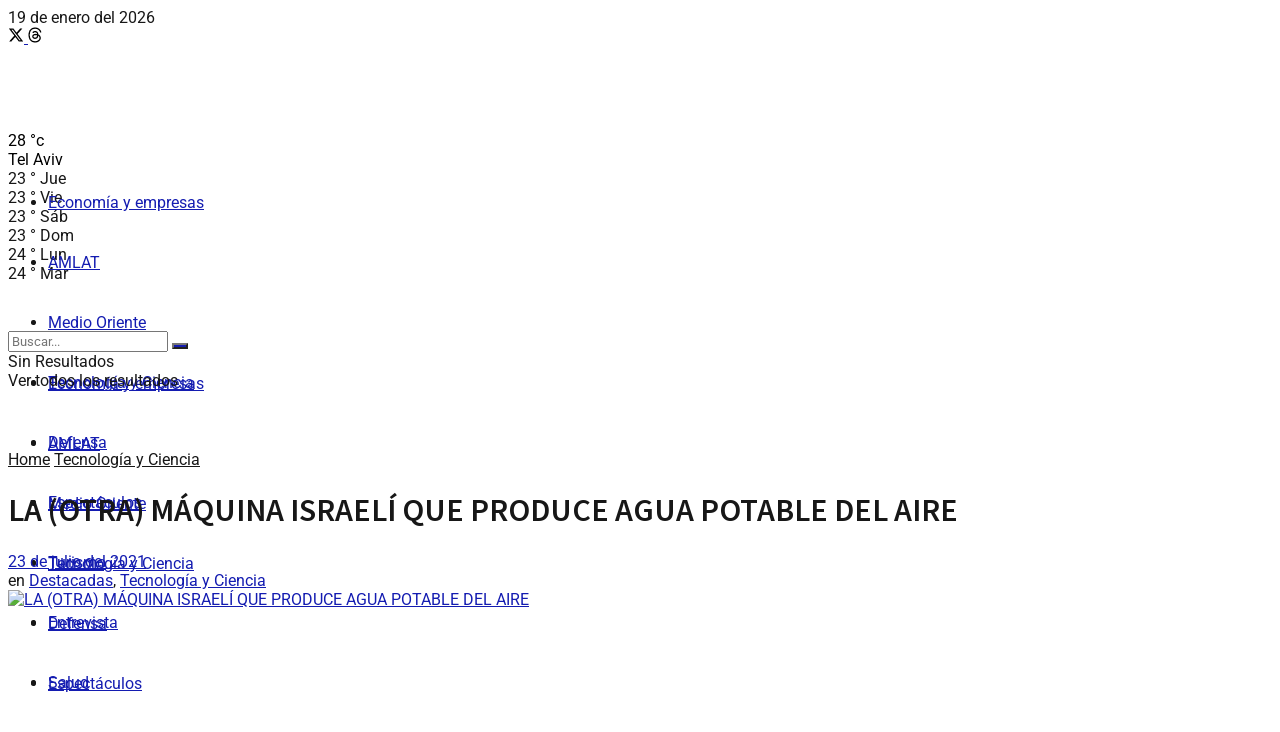

--- FILE ---
content_type: text/html; charset=UTF-8
request_url: https://www.israeleconomico.com/destacadas/la-otra-maquina-israeli-que-produce-agua-potable-del-aire/
body_size: 42453
content:
<!doctype html>
<!--[if lt IE 7]> <html class="no-js lt-ie9 lt-ie8 lt-ie7" lang="es"> <![endif]-->
<!--[if IE 7]>    <html class="no-js lt-ie9 lt-ie8" lang="es"> <![endif]-->
<!--[if IE 8]>    <html class="no-js lt-ie9" lang="es"> <![endif]-->
<!--[if IE 9]>    <html class="no-js lt-ie10" lang="es"> <![endif]-->
<!--[if gt IE 8]><!--> <html class="no-js" lang="es"> <!--<![endif]-->
<head>
    <meta http-equiv="Content-Type" content="text/html; charset=UTF-8" />
    <meta name='viewport' content='width=device-width, initial-scale=1, user-scalable=yes' />
    <link rel="profile" href="http://gmpg.org/xfn/11" />
    <link rel="pingback" href="https://www.israeleconomico.com/xmlrpc.php" />
    <meta name='robots' content='index, follow, max-image-preview:large, max-snippet:-1, max-video-preview:-1' />
			<script data-optimized="1" type="text/javascript">var jnews_ajax_url='/?ajax-request=jnews'</script>
			<script data-optimized="1" type="text/javascript">window.jnews=window.jnews||{},window.jnews.library=window.jnews.library||{},window.jnews.library=function(){"use strict";var e=this;e.win=window,e.doc=document,e.noop=function(){},e.globalBody=e.doc.getElementsByTagName("body")[0],e.globalBody=e.globalBody?e.globalBody:e.doc,e.win.jnewsDataStorage=e.win.jnewsDataStorage||{_storage:new WeakMap,put:function(e,t,n){this._storage.has(e)||this._storage.set(e,new Map),this._storage.get(e).set(t,n)},get:function(e,t){return this._storage.get(e).get(t)},has:function(e,t){return this._storage.has(e)&&this._storage.get(e).has(t)},remove:function(e,t){var n=this._storage.get(e).delete(t);return 0===!this._storage.get(e).size&&this._storage.delete(e),n}},e.windowWidth=function(){return e.win.innerWidth||e.docEl.clientWidth||e.globalBody.clientWidth},e.windowHeight=function(){return e.win.innerHeight||e.docEl.clientHeight||e.globalBody.clientHeight},e.requestAnimationFrame=e.win.requestAnimationFrame||e.win.webkitRequestAnimationFrame||e.win.mozRequestAnimationFrame||e.win.msRequestAnimationFrame||window.oRequestAnimationFrame||function(e){return setTimeout(e,1e3/60)},e.cancelAnimationFrame=e.win.cancelAnimationFrame||e.win.webkitCancelAnimationFrame||e.win.webkitCancelRequestAnimationFrame||e.win.mozCancelAnimationFrame||e.win.msCancelRequestAnimationFrame||e.win.oCancelRequestAnimationFrame||function(e){clearTimeout(e)},e.classListSupport="classList"in document.createElement("_"),e.hasClass=e.classListSupport?function(e,t){return e.classList.contains(t)}:function(e,t){return e.className.indexOf(t)>=0},e.addClass=e.classListSupport?function(t,n){e.hasClass(t,n)||t.classList.add(n)}:function(t,n){e.hasClass(t,n)||(t.className+=" "+n)},e.removeClass=e.classListSupport?function(t,n){e.hasClass(t,n)&&t.classList.remove(n)}:function(t,n){e.hasClass(t,n)&&(t.className=t.className.replace(n,""))},e.objKeys=function(e){var t=[];for(var n in e)Object.prototype.hasOwnProperty.call(e,n)&&t.push(n);return t},e.isObjectSame=function(e,t){var n=!0;return JSON.stringify(e)!==JSON.stringify(t)&&(n=!1),n},e.extend=function(){for(var e,t,n,o=arguments[0]||{},i=1,a=arguments.length;i<a;i++)if(null!==(e=arguments[i]))for(t in e)o!==(n=e[t])&&void 0!==n&&(o[t]=n);return o},e.dataStorage=e.win.jnewsDataStorage,e.isVisible=function(e){return 0!==e.offsetWidth&&0!==e.offsetHeight||e.getBoundingClientRect().length},e.getHeight=function(e){return e.offsetHeight||e.clientHeight||e.getBoundingClientRect().height},e.getWidth=function(e){return e.offsetWidth||e.clientWidth||e.getBoundingClientRect().width},e.supportsPassive=!1;try{var t=Object.defineProperty({},"passive",{get:function(){e.supportsPassive=!0}});"createEvent"in e.doc?e.win.addEventListener("test",null,t):"fireEvent"in e.doc&&e.win.attachEvent("test",null)}catch(e){}e.passiveOption=!!e.supportsPassive&&{passive:!0},e.setStorage=function(e,t){e="jnews-"+e;var n={expired:Math.floor(((new Date).getTime()+432e5)/1e3)};t=Object.assign(n,t);localStorage.setItem(e,JSON.stringify(t))},e.getStorage=function(e){e="jnews-"+e;var t=localStorage.getItem(e);return null!==t&&0<t.length?JSON.parse(localStorage.getItem(e)):{}},e.expiredStorage=function(){var t,n="jnews-";for(var o in localStorage)o.indexOf(n)>-1&&"undefined"!==(t=e.getStorage(o.replace(n,""))).expired&&t.expired<Math.floor((new Date).getTime()/1e3)&&localStorage.removeItem(o)},e.addEvents=function(t,n,o){for(var i in n){var a=["touchstart","touchmove"].indexOf(i)>=0&&!o&&e.passiveOption;"createEvent"in e.doc?t.addEventListener(i,n[i],a):"fireEvent"in e.doc&&t.attachEvent("on"+i,n[i])}},e.removeEvents=function(t,n){for(var o in n)"createEvent"in e.doc?t.removeEventListener(o,n[o]):"fireEvent"in e.doc&&t.detachEvent("on"+o,n[o])},e.triggerEvents=function(t,n,o){var i;o=o||{detail:null};return"createEvent"in e.doc?(!(i=e.doc.createEvent("CustomEvent")||new CustomEvent(n)).initCustomEvent||i.initCustomEvent(n,!0,!1,o),void t.dispatchEvent(i)):"fireEvent"in e.doc?((i=e.doc.createEventObject()).eventType=n,void t.fireEvent("on"+i.eventType,i)):void 0},e.getParents=function(t,n){void 0===n&&(n=e.doc);for(var o=[],i=t.parentNode,a=!1;!a;)if(i){var r=i;r.querySelectorAll(n).length?a=!0:(o.push(r),i=r.parentNode)}else o=[],a=!0;return o},e.forEach=function(e,t,n){for(var o=0,i=e.length;o<i;o++)t.call(n,e[o],o)},e.getText=function(e){return e.innerText||e.textContent},e.setText=function(e,t){var n="object"==typeof t?t.innerText||t.textContent:t;e.innerText&&(e.innerText=n),e.textContent&&(e.textContent=n)},e.httpBuildQuery=function(t){return e.objKeys(t).reduce(function t(n){var o=arguments.length>1&&void 0!==arguments[1]?arguments[1]:null;return function(i,a){var r=n[a];a=encodeURIComponent(a);var s=o?"".concat(o,"[").concat(a,"]"):a;return null==r||"function"==typeof r?(i.push("".concat(s,"=")),i):["number","boolean","string"].includes(typeof r)?(i.push("".concat(s,"=").concat(encodeURIComponent(r))),i):(i.push(e.objKeys(r).reduce(t(r,s),[]).join("&")),i)}}(t),[]).join("&")},e.get=function(t,n,o,i){return o="function"==typeof o?o:e.noop,e.ajax("GET",t,n,o,i)},e.post=function(t,n,o,i){return o="function"==typeof o?o:e.noop,e.ajax("POST",t,n,o,i)},e.ajax=function(t,n,o,i,a){var r=new XMLHttpRequest,s=n,c=e.httpBuildQuery(o);if(t=-1!=["GET","POST"].indexOf(t)?t:"GET",r.open(t,s+("GET"==t?"?"+c:""),!0),"POST"==t&&r.setRequestHeader("Content-type","application/x-www-form-urlencoded"),r.setRequestHeader("X-Requested-With","XMLHttpRequest"),r.onreadystatechange=function(){4===r.readyState&&200<=r.status&&300>r.status&&"function"==typeof i&&i.call(void 0,r.response)},void 0!==a&&!a){return{xhr:r,send:function(){r.send("POST"==t?c:null)}}}return r.send("POST"==t?c:null),{xhr:r}},e.scrollTo=function(t,n,o){function i(e,t,n){this.start=this.position(),this.change=e-this.start,this.currentTime=0,this.increment=20,this.duration=void 0===n?500:n,this.callback=t,this.finish=!1,this.animateScroll()}return Math.easeInOutQuad=function(e,t,n,o){return(e/=o/2)<1?n/2*e*e+t:-n/2*(--e*(e-2)-1)+t},i.prototype.stop=function(){this.finish=!0},i.prototype.move=function(t){e.doc.documentElement.scrollTop=t,e.globalBody.parentNode.scrollTop=t,e.globalBody.scrollTop=t},i.prototype.position=function(){return e.doc.documentElement.scrollTop||e.globalBody.parentNode.scrollTop||e.globalBody.scrollTop},i.prototype.animateScroll=function(){this.currentTime+=this.increment;var t=Math.easeInOutQuad(this.currentTime,this.start,this.change,this.duration);this.move(t),this.currentTime<this.duration&&!this.finish?e.requestAnimationFrame.call(e.win,this.animateScroll.bind(this)):this.callback&&"function"==typeof this.callback&&this.callback()},new i(t,n,o)},e.unwrap=function(t){var n,o=t;e.forEach(t,(function(e,t){n?n+=e:n=e})),o.replaceWith(n)},e.performance={start:function(e){performance.mark(e+"Start")},stop:function(e){performance.mark(e+"End"),performance.measure(e,e+"Start",e+"End")}},e.fps=function(){var t=0,n=0,o=0;!function(){var i=t=0,a=0,r=0,s=document.getElementById("fpsTable"),c=function(t){void 0===document.getElementsByTagName("body")[0]?e.requestAnimationFrame.call(e.win,(function(){c(t)})):document.getElementsByTagName("body")[0].appendChild(t)};null===s&&((s=document.createElement("div")).style.position="fixed",s.style.top="120px",s.style.left="10px",s.style.width="100px",s.style.height="20px",s.style.border="1px solid black",s.style.fontSize="11px",s.style.zIndex="100000",s.style.backgroundColor="white",s.id="fpsTable",c(s));var l=function(){o++,n=Date.now(),(a=(o/(r=(n-t)/1e3)).toPrecision(2))!=i&&(i=a,s.innerHTML=i+"fps"),1<r&&(t=n,o=0),e.requestAnimationFrame.call(e.win,l)};l()}()},e.instr=function(e,t){for(var n=0;n<t.length;n++)if(-1!==e.toLowerCase().indexOf(t[n].toLowerCase()))return!0},e.winLoad=function(t,n){function o(o){if("complete"===e.doc.readyState||"interactive"===e.doc.readyState)return!o||n?setTimeout(t,n||1):t(o),1}o()||e.addEvents(e.win,{load:o})},e.docReady=function(t,n){function o(o){if("complete"===e.doc.readyState||"interactive"===e.doc.readyState)return!o||n?setTimeout(t,n||1):t(o),1}o()||e.addEvents(e.doc,{DOMContentLoaded:o})},e.fireOnce=function(){e.docReady((function(){e.assets=e.assets||[],e.assets.length&&(e.boot(),e.load_assets())}),50)},e.boot=function(){e.length&&e.doc.querySelectorAll("style[media]").forEach((function(e){"not all"==e.getAttribute("media")&&e.removeAttribute("media")}))},e.create_js=function(t,n){var o=e.doc.createElement("script");switch(o.setAttribute("src",t),n){case"defer":o.setAttribute("defer",!0);break;case"async":o.setAttribute("async",!0);break;case"deferasync":o.setAttribute("defer",!0),o.setAttribute("async",!0)}e.globalBody.appendChild(o)},e.load_assets=function(){"object"==typeof e.assets&&e.forEach(e.assets.slice(0),(function(t,n){var o="";t.defer&&(o+="defer"),t.async&&(o+="async"),e.create_js(t.url,o);var i=e.assets.indexOf(t);i>-1&&e.assets.splice(i,1)})),e.assets=jnewsoption.au_scripts=window.jnewsads=[]},e.setCookie=function(e,t,n){var o="";if(n){var i=new Date;i.setTime(i.getTime()+24*n*60*60*1e3),o="; expires="+i.toUTCString()}document.cookie=e+"="+(t||"")+o+"; path=/"},e.getCookie=function(e){for(var t=e+"=",n=document.cookie.split(";"),o=0;o<n.length;o++){for(var i=n[o];" "==i.charAt(0);)i=i.substring(1,i.length);if(0==i.indexOf(t))return i.substring(t.length,i.length)}return null},e.eraseCookie=function(e){document.cookie=e+"=; Path=/; Expires=Thu, 01 Jan 1970 00:00:01 GMT;"},e.docReady((function(){e.globalBody=e.globalBody==e.doc?e.doc.getElementsByTagName("body")[0]:e.globalBody,e.globalBody=e.globalBody?e.globalBody:e.doc})),e.winLoad((function(){e.winLoad((function(){var t=!1;if(void 0!==window.jnewsadmin)if(void 0!==window.file_version_checker){var n=e.objKeys(window.file_version_checker);n.length?n.forEach((function(e){t||"10.0.4"===window.file_version_checker[e]||(t=!0)})):t=!0}else t=!0;t&&(window.jnewsHelper.getMessage(),window.jnewsHelper.getNotice())}),2500)}))},window.jnews.library=new window.jnews.library</script>
	<!-- This site is optimized with the Yoast SEO plugin v26.7 - https://yoast.com/wordpress/plugins/seo/ -->
	<title>La (otra) máquina israelí que produce agua potable del aire</title>
	<meta name="description" content="El Technion israelí desarrolló un equipo que extrae agua potable del aire, en cualquier condición climática, en particular en desiertos" />
	<link rel="canonical" href="https://www.israeleconomico.com/destacadas/la-otra-maquina-israeli-que-produce-agua-potable-del-aire/" />
	<meta property="og:locale" content="es_ES" />
	<meta property="og:type" content="article" />
	<meta property="og:title" content="La (otra) máquina israelí que produce agua potable del aire" />
	<meta property="og:description" content="El Technion israelí desarrolló un equipo que extrae agua potable del aire, en cualquier condición climática, en particular en desiertos" />
	<meta property="og:url" content="https://www.israeleconomico.com/destacadas/la-otra-maquina-israeli-que-produce-agua-potable-del-aire/" />
	<meta property="og:site_name" content="Israel Económico" />
	<meta property="article:publisher" content="https://www.facebook.com/israeleconomico" />
	<meta property="article:published_time" content="2021-07-23T16:01:06+00:00" />
	<meta property="article:modified_time" content="2021-07-23T20:16:34+00:00" />
	<meta property="og:image" content="https://www.israeleconomico.com/wp-content/uploads/2021/07/TECHNION-AGUA-1.jpg" />
	<meta property="og:image:width" content="1059" />
	<meta property="og:image:height" content="657" />
	<meta property="og:image:type" content="image/jpeg" />
	<meta name="author" content="Redacción" />
	<meta name="twitter:card" content="summary_large_image" />
	<meta name="twitter:creator" content="@EconomicoIsrael" />
	<meta name="twitter:site" content="@EconomicoIsrael" />
	<script type="application/ld+json" class="yoast-schema-graph">{"@context":"https://schema.org","@graph":[{"@type":"NewsArticle","@id":"https://www.israeleconomico.com/destacadas/la-otra-maquina-israeli-que-produce-agua-potable-del-aire/#article","isPartOf":{"@id":"https://www.israeleconomico.com/destacadas/la-otra-maquina-israeli-que-produce-agua-potable-del-aire/"},"author":{"name":"Redacción","@id":"https://www.israeleconomico.com/#/schema/person/0d395b23cbd0bc73b094e67637f03b4c"},"headline":"LA (OTRA) MÁQUINA ISRAELÍ QUE PRODUCE AGUA POTABLE DEL AIRE","datePublished":"2021-07-23T16:01:06+00:00","dateModified":"2021-07-23T20:16:34+00:00","mainEntityOfPage":{"@id":"https://www.israeleconomico.com/destacadas/la-otra-maquina-israeli-que-produce-agua-potable-del-aire/"},"wordCount":667,"publisher":{"@id":"https://www.israeleconomico.com/#organization"},"image":{"@id":"https://www.israeleconomico.com/destacadas/la-otra-maquina-israeli-que-produce-agua-potable-del-aire/#primaryimage"},"thumbnailUrl":"https://www.israeleconomico.com/wp-content/uploads/2021/07/TECHNION-AGUA-1.jpg","keywords":["Agua","Technion"],"articleSection":["Destacadas","Tecnología y Ciencia"],"inLanguage":"es"},{"@type":"WebPage","@id":"https://www.israeleconomico.com/destacadas/la-otra-maquina-israeli-que-produce-agua-potable-del-aire/","url":"https://www.israeleconomico.com/destacadas/la-otra-maquina-israeli-que-produce-agua-potable-del-aire/","name":"La (otra) máquina israelí que produce agua potable del aire","isPartOf":{"@id":"https://www.israeleconomico.com/#website"},"primaryImageOfPage":{"@id":"https://www.israeleconomico.com/destacadas/la-otra-maquina-israeli-que-produce-agua-potable-del-aire/#primaryimage"},"image":{"@id":"https://www.israeleconomico.com/destacadas/la-otra-maquina-israeli-que-produce-agua-potable-del-aire/#primaryimage"},"thumbnailUrl":"https://www.israeleconomico.com/wp-content/uploads/2021/07/TECHNION-AGUA-1.jpg","datePublished":"2021-07-23T16:01:06+00:00","dateModified":"2021-07-23T20:16:34+00:00","description":"El Technion israelí desarrolló un equipo que extrae agua potable del aire, en cualquier condición climática, en particular en desiertos","breadcrumb":{"@id":"https://www.israeleconomico.com/destacadas/la-otra-maquina-israeli-que-produce-agua-potable-del-aire/#breadcrumb"},"inLanguage":"es","potentialAction":[{"@type":"ReadAction","target":["https://www.israeleconomico.com/destacadas/la-otra-maquina-israeli-que-produce-agua-potable-del-aire/"]}]},{"@type":"ImageObject","inLanguage":"es","@id":"https://www.israeleconomico.com/destacadas/la-otra-maquina-israeli-que-produce-agua-potable-del-aire/#primaryimage","url":"https://www.israeleconomico.com/wp-content/uploads/2021/07/TECHNION-AGUA-1.jpg","contentUrl":"https://www.israeleconomico.com/wp-content/uploads/2021/07/TECHNION-AGUA-1.jpg","width":1059,"height":657,"caption":"El ingeniero Gido (Imagen: YouTube/Technion)"},{"@type":"BreadcrumbList","@id":"https://www.israeleconomico.com/destacadas/la-otra-maquina-israeli-que-produce-agua-potable-del-aire/#breadcrumb","itemListElement":[{"@type":"ListItem","position":1,"name":"Portada","item":"https://www.israeleconomico.com/"},{"@type":"ListItem","position":2,"name":"LA (OTRA) MÁQUINA ISRAELÍ QUE PRODUCE AGUA POTABLE DEL AIRE"}]},{"@type":"WebSite","@id":"https://www.israeleconomico.com/#website","url":"https://www.israeleconomico.com/","name":"Israel Económico","description":"Novedades y noticias directamente desde Israel","publisher":{"@id":"https://www.israeleconomico.com/#organization"},"potentialAction":[{"@type":"SearchAction","target":{"@type":"EntryPoint","urlTemplate":"https://www.israeleconomico.com/?s={search_term_string}"},"query-input":{"@type":"PropertyValueSpecification","valueRequired":true,"valueName":"search_term_string"}}],"inLanguage":"es"},{"@type":"Organization","@id":"https://www.israeleconomico.com/#organization","name":"Israel Económico","url":"https://www.israeleconomico.com/","logo":{"@type":"ImageObject","inLanguage":"es","@id":"https://www.israeleconomico.com/#/schema/logo/image/","url":"https://www.israeleconomico.com/wp-content/uploads/2018/11/logo-retina.png","contentUrl":"https://www.israeleconomico.com/wp-content/uploads/2018/11/logo-retina.png","width":300,"height":42,"caption":"Israel Económico"},"image":{"@id":"https://www.israeleconomico.com/#/schema/logo/image/"},"sameAs":["https://www.facebook.com/israeleconomico","https://x.com/EconomicoIsrael","https://www.instagram.com/israeleconomico/","https://www.threads.com/@israeleconomico","https://www.youtube.com/@israeleconomicoie4502"]},{"@type":"Person","@id":"https://www.israeleconomico.com/#/schema/person/0d395b23cbd0bc73b094e67637f03b4c","name":"Redacción"}]}</script>
	<!-- / Yoast SEO plugin. -->


<link rel='dns-prefetch' href='//www.googletagmanager.com' />
<link rel='dns-prefetch' href='//fonts.googleapis.com' />
<link rel='preconnect' href='https://fonts.gstatic.com' />
<link rel="alternate" type="application/rss+xml" title="Israel Económico &raquo; Feed" href="https://www.israeleconomico.com/feed/" />
<link rel="alternate" type="application/rss+xml" title="Israel Económico &raquo; Feed de los comentarios" href="https://www.israeleconomico.com/comments/feed/" />
<link rel="alternate" title="oEmbed (JSON)" type="application/json+oembed" href="https://www.israeleconomico.com/wp-json/oembed/1.0/embed?url=https%3A%2F%2Fwww.israeleconomico.com%2Fdestacadas%2Fla-otra-maquina-israeli-que-produce-agua-potable-del-aire%2F" />
<link rel="alternate" title="oEmbed (XML)" type="text/xml+oembed" href="https://www.israeleconomico.com/wp-json/oembed/1.0/embed?url=https%3A%2F%2Fwww.israeleconomico.com%2Fdestacadas%2Fla-otra-maquina-israeli-que-produce-agua-potable-del-aire%2F&#038;format=xml" />
<!-- www.israeleconomico.com is managing ads with Advanced Ads 2.0.16 – https://wpadvancedads.com/ --><script data-optimized="1" id="israe-ready">window.advanced_ads_ready=function(e,a){a=a||"complete";var d=function(e){return"interactive"===a?"loading"!==e:"complete"===e};d(document.readyState)?e():document.addEventListener("readystatechange",(function(a){d(a.target.readyState)&&e()}),{once:"interactive"===a})},window.advanced_ads_ready_queue=window.advanced_ads_ready_queue||[]</script>
		<style id='wp-img-auto-sizes-contain-inline-css' type='text/css'>
img:is([sizes=auto i],[sizes^="auto," i]){contain-intrinsic-size:3000px 1500px}
/*# sourceURL=wp-img-auto-sizes-contain-inline-css */
</style>

<style id='wp-emoji-styles-inline-css' type='text/css'>

	img.wp-smiley, img.emoji {
		display: inline !important;
		border: none !important;
		box-shadow: none !important;
		height: 1em !important;
		width: 1em !important;
		margin: 0 0.07em !important;
		vertical-align: -0.1em !important;
		background: none !important;
		padding: 0 !important;
	}
/*# sourceURL=wp-emoji-styles-inline-css */
</style>
<style id='classic-theme-styles-inline-css' type='text/css'>
/*! This file is auto-generated */
.wp-block-button__link{color:#fff;background-color:#32373c;border-radius:9999px;box-shadow:none;text-decoration:none;padding:calc(.667em + 2px) calc(1.333em + 2px);font-size:1.125em}.wp-block-file__button{background:#32373c;color:#fff;text-decoration:none}
/*# sourceURL=/wp-includes/css/classic-themes.min.css */
</style>
<link rel='stylesheet' id='jnews-faq-css' href='https://www.israeleconomico.com/wp-content/plugins/jnews-essential/assets/css/faq.css?ver=12.0.3' type='text/css' media='all' />
<style id='global-styles-inline-css' type='text/css'>
:root{--wp--preset--aspect-ratio--square: 1;--wp--preset--aspect-ratio--4-3: 4/3;--wp--preset--aspect-ratio--3-4: 3/4;--wp--preset--aspect-ratio--3-2: 3/2;--wp--preset--aspect-ratio--2-3: 2/3;--wp--preset--aspect-ratio--16-9: 16/9;--wp--preset--aspect-ratio--9-16: 9/16;--wp--preset--color--black: #000000;--wp--preset--color--cyan-bluish-gray: #abb8c3;--wp--preset--color--white: #ffffff;--wp--preset--color--pale-pink: #f78da7;--wp--preset--color--vivid-red: #cf2e2e;--wp--preset--color--luminous-vivid-orange: #ff6900;--wp--preset--color--luminous-vivid-amber: #fcb900;--wp--preset--color--light-green-cyan: #7bdcb5;--wp--preset--color--vivid-green-cyan: #00d084;--wp--preset--color--pale-cyan-blue: #8ed1fc;--wp--preset--color--vivid-cyan-blue: #0693e3;--wp--preset--color--vivid-purple: #9b51e0;--wp--preset--gradient--vivid-cyan-blue-to-vivid-purple: linear-gradient(135deg,rgb(6,147,227) 0%,rgb(155,81,224) 100%);--wp--preset--gradient--light-green-cyan-to-vivid-green-cyan: linear-gradient(135deg,rgb(122,220,180) 0%,rgb(0,208,130) 100%);--wp--preset--gradient--luminous-vivid-amber-to-luminous-vivid-orange: linear-gradient(135deg,rgb(252,185,0) 0%,rgb(255,105,0) 100%);--wp--preset--gradient--luminous-vivid-orange-to-vivid-red: linear-gradient(135deg,rgb(255,105,0) 0%,rgb(207,46,46) 100%);--wp--preset--gradient--very-light-gray-to-cyan-bluish-gray: linear-gradient(135deg,rgb(238,238,238) 0%,rgb(169,184,195) 100%);--wp--preset--gradient--cool-to-warm-spectrum: linear-gradient(135deg,rgb(74,234,220) 0%,rgb(151,120,209) 20%,rgb(207,42,186) 40%,rgb(238,44,130) 60%,rgb(251,105,98) 80%,rgb(254,248,76) 100%);--wp--preset--gradient--blush-light-purple: linear-gradient(135deg,rgb(255,206,236) 0%,rgb(152,150,240) 100%);--wp--preset--gradient--blush-bordeaux: linear-gradient(135deg,rgb(254,205,165) 0%,rgb(254,45,45) 50%,rgb(107,0,62) 100%);--wp--preset--gradient--luminous-dusk: linear-gradient(135deg,rgb(255,203,112) 0%,rgb(199,81,192) 50%,rgb(65,88,208) 100%);--wp--preset--gradient--pale-ocean: linear-gradient(135deg,rgb(255,245,203) 0%,rgb(182,227,212) 50%,rgb(51,167,181) 100%);--wp--preset--gradient--electric-grass: linear-gradient(135deg,rgb(202,248,128) 0%,rgb(113,206,126) 100%);--wp--preset--gradient--midnight: linear-gradient(135deg,rgb(2,3,129) 0%,rgb(40,116,252) 100%);--wp--preset--font-size--small: 13px;--wp--preset--font-size--medium: 20px;--wp--preset--font-size--large: 36px;--wp--preset--font-size--x-large: 42px;--wp--preset--spacing--20: 0.44rem;--wp--preset--spacing--30: 0.67rem;--wp--preset--spacing--40: 1rem;--wp--preset--spacing--50: 1.5rem;--wp--preset--spacing--60: 2.25rem;--wp--preset--spacing--70: 3.38rem;--wp--preset--spacing--80: 5.06rem;--wp--preset--shadow--natural: 6px 6px 9px rgba(0, 0, 0, 0.2);--wp--preset--shadow--deep: 12px 12px 50px rgba(0, 0, 0, 0.4);--wp--preset--shadow--sharp: 6px 6px 0px rgba(0, 0, 0, 0.2);--wp--preset--shadow--outlined: 6px 6px 0px -3px rgb(255, 255, 255), 6px 6px rgb(0, 0, 0);--wp--preset--shadow--crisp: 6px 6px 0px rgb(0, 0, 0);}:where(.is-layout-flex){gap: 0.5em;}:where(.is-layout-grid){gap: 0.5em;}body .is-layout-flex{display: flex;}.is-layout-flex{flex-wrap: wrap;align-items: center;}.is-layout-flex > :is(*, div){margin: 0;}body .is-layout-grid{display: grid;}.is-layout-grid > :is(*, div){margin: 0;}:where(.wp-block-columns.is-layout-flex){gap: 2em;}:where(.wp-block-columns.is-layout-grid){gap: 2em;}:where(.wp-block-post-template.is-layout-flex){gap: 1.25em;}:where(.wp-block-post-template.is-layout-grid){gap: 1.25em;}.has-black-color{color: var(--wp--preset--color--black) !important;}.has-cyan-bluish-gray-color{color: var(--wp--preset--color--cyan-bluish-gray) !important;}.has-white-color{color: var(--wp--preset--color--white) !important;}.has-pale-pink-color{color: var(--wp--preset--color--pale-pink) !important;}.has-vivid-red-color{color: var(--wp--preset--color--vivid-red) !important;}.has-luminous-vivid-orange-color{color: var(--wp--preset--color--luminous-vivid-orange) !important;}.has-luminous-vivid-amber-color{color: var(--wp--preset--color--luminous-vivid-amber) !important;}.has-light-green-cyan-color{color: var(--wp--preset--color--light-green-cyan) !important;}.has-vivid-green-cyan-color{color: var(--wp--preset--color--vivid-green-cyan) !important;}.has-pale-cyan-blue-color{color: var(--wp--preset--color--pale-cyan-blue) !important;}.has-vivid-cyan-blue-color{color: var(--wp--preset--color--vivid-cyan-blue) !important;}.has-vivid-purple-color{color: var(--wp--preset--color--vivid-purple) !important;}.has-black-background-color{background-color: var(--wp--preset--color--black) !important;}.has-cyan-bluish-gray-background-color{background-color: var(--wp--preset--color--cyan-bluish-gray) !important;}.has-white-background-color{background-color: var(--wp--preset--color--white) !important;}.has-pale-pink-background-color{background-color: var(--wp--preset--color--pale-pink) !important;}.has-vivid-red-background-color{background-color: var(--wp--preset--color--vivid-red) !important;}.has-luminous-vivid-orange-background-color{background-color: var(--wp--preset--color--luminous-vivid-orange) !important;}.has-luminous-vivid-amber-background-color{background-color: var(--wp--preset--color--luminous-vivid-amber) !important;}.has-light-green-cyan-background-color{background-color: var(--wp--preset--color--light-green-cyan) !important;}.has-vivid-green-cyan-background-color{background-color: var(--wp--preset--color--vivid-green-cyan) !important;}.has-pale-cyan-blue-background-color{background-color: var(--wp--preset--color--pale-cyan-blue) !important;}.has-vivid-cyan-blue-background-color{background-color: var(--wp--preset--color--vivid-cyan-blue) !important;}.has-vivid-purple-background-color{background-color: var(--wp--preset--color--vivid-purple) !important;}.has-black-border-color{border-color: var(--wp--preset--color--black) !important;}.has-cyan-bluish-gray-border-color{border-color: var(--wp--preset--color--cyan-bluish-gray) !important;}.has-white-border-color{border-color: var(--wp--preset--color--white) !important;}.has-pale-pink-border-color{border-color: var(--wp--preset--color--pale-pink) !important;}.has-vivid-red-border-color{border-color: var(--wp--preset--color--vivid-red) !important;}.has-luminous-vivid-orange-border-color{border-color: var(--wp--preset--color--luminous-vivid-orange) !important;}.has-luminous-vivid-amber-border-color{border-color: var(--wp--preset--color--luminous-vivid-amber) !important;}.has-light-green-cyan-border-color{border-color: var(--wp--preset--color--light-green-cyan) !important;}.has-vivid-green-cyan-border-color{border-color: var(--wp--preset--color--vivid-green-cyan) !important;}.has-pale-cyan-blue-border-color{border-color: var(--wp--preset--color--pale-cyan-blue) !important;}.has-vivid-cyan-blue-border-color{border-color: var(--wp--preset--color--vivid-cyan-blue) !important;}.has-vivid-purple-border-color{border-color: var(--wp--preset--color--vivid-purple) !important;}.has-vivid-cyan-blue-to-vivid-purple-gradient-background{background: var(--wp--preset--gradient--vivid-cyan-blue-to-vivid-purple) !important;}.has-light-green-cyan-to-vivid-green-cyan-gradient-background{background: var(--wp--preset--gradient--light-green-cyan-to-vivid-green-cyan) !important;}.has-luminous-vivid-amber-to-luminous-vivid-orange-gradient-background{background: var(--wp--preset--gradient--luminous-vivid-amber-to-luminous-vivid-orange) !important;}.has-luminous-vivid-orange-to-vivid-red-gradient-background{background: var(--wp--preset--gradient--luminous-vivid-orange-to-vivid-red) !important;}.has-very-light-gray-to-cyan-bluish-gray-gradient-background{background: var(--wp--preset--gradient--very-light-gray-to-cyan-bluish-gray) !important;}.has-cool-to-warm-spectrum-gradient-background{background: var(--wp--preset--gradient--cool-to-warm-spectrum) !important;}.has-blush-light-purple-gradient-background{background: var(--wp--preset--gradient--blush-light-purple) !important;}.has-blush-bordeaux-gradient-background{background: var(--wp--preset--gradient--blush-bordeaux) !important;}.has-luminous-dusk-gradient-background{background: var(--wp--preset--gradient--luminous-dusk) !important;}.has-pale-ocean-gradient-background{background: var(--wp--preset--gradient--pale-ocean) !important;}.has-electric-grass-gradient-background{background: var(--wp--preset--gradient--electric-grass) !important;}.has-midnight-gradient-background{background: var(--wp--preset--gradient--midnight) !important;}.has-small-font-size{font-size: var(--wp--preset--font-size--small) !important;}.has-medium-font-size{font-size: var(--wp--preset--font-size--medium) !important;}.has-large-font-size{font-size: var(--wp--preset--font-size--large) !important;}.has-x-large-font-size{font-size: var(--wp--preset--font-size--x-large) !important;}
:where(.wp-block-post-template.is-layout-flex){gap: 1.25em;}:where(.wp-block-post-template.is-layout-grid){gap: 1.25em;}
:where(.wp-block-term-template.is-layout-flex){gap: 1.25em;}:where(.wp-block-term-template.is-layout-grid){gap: 1.25em;}
:where(.wp-block-columns.is-layout-flex){gap: 2em;}:where(.wp-block-columns.is-layout-grid){gap: 2em;}
:root :where(.wp-block-pullquote){font-size: 1.5em;line-height: 1.6;}
/*# sourceURL=global-styles-inline-css */
</style>
<link rel='stylesheet' id='cookie-notice-front-css' href='https://www.israeleconomico.com/wp-content/plugins/cookie-notice/css/front.min.css?ver=2.5.11' type='text/css' media='all' />
<link rel='stylesheet' id='ppress-frontend-css' href='https://www.israeleconomico.com/wp-content/plugins/wp-user-avatar/assets/css/frontend.min.css?ver=4.16.8' type='text/css' media='all' />
<link rel='stylesheet' id='ppress-flatpickr-css' href='https://www.israeleconomico.com/wp-content/plugins/wp-user-avatar/assets/flatpickr/flatpickr.min.css?ver=4.16.8' type='text/css' media='all' />
<link rel='stylesheet' id='ppress-select2-css' href='https://www.israeleconomico.com/wp-content/plugins/wp-user-avatar/assets/select2/select2.min.css?ver=6.9' type='text/css' media='all' />
<link rel='stylesheet' id='elementor-frontend-css' href='https://www.israeleconomico.com/wp-content/plugins/elementor/assets/css/frontend.min.css?ver=3.34.1' type='text/css' media='all' />
<link rel='stylesheet' id='newsletter-css' href='https://www.israeleconomico.com/wp-content/plugins/newsletter/style.css?ver=9.1.1' type='text/css' media='all' />
<link rel='stylesheet' id='jeg_customizer_font-css' href='//fonts.googleapis.com/css?family=Roboto%3Aregular%2C700%7CSource+Sans+Pro%3A600%2Cregular%2C600&#038;display=swap&#038;ver=1.3.2' type='text/css' media='all' />
<link rel='stylesheet' id='elementor-icons-css' href='https://www.israeleconomico.com/wp-content/plugins/elementor/assets/lib/eicons/css/elementor-icons.min.css?ver=5.45.0' type='text/css' media='all' />
<link rel='stylesheet' id='elementor-post-11366-css' href='https://www.israeleconomico.com/wp-content/uploads/elementor/css/post-11366.css?ver=1768824775' type='text/css' media='all' />
<link rel='stylesheet' id='widget-image-css' href='https://www.israeleconomico.com/wp-content/plugins/elementor/assets/css/widget-image.min.css?ver=3.34.1' type='text/css' media='all' />
<link rel='stylesheet' id='widget-video-css' href='https://www.israeleconomico.com/wp-content/plugins/elementor/assets/css/widget-video.min.css?ver=3.34.1' type='text/css' media='all' />
<link rel='stylesheet' id='elementor-post-15821-css' href='https://www.israeleconomico.com/wp-content/uploads/elementor/css/post-15821.css?ver=1768848821' type='text/css' media='all' />
<link rel='stylesheet' id='font-awesome-css' href='https://www.israeleconomico.com/wp-content/plugins/elementor/assets/lib/font-awesome/css/font-awesome.min.css?ver=4.7.0' type='text/css' media='all' />
<link rel='stylesheet' id='jnews-frontend-css' href='https://www.israeleconomico.com/wp-content/themes/jnews/assets/dist/frontend.min.css?ver=12.0.3' type='text/css' media='all' />
<link rel='stylesheet' id='jnews-elementor-css' href='https://www.israeleconomico.com/wp-content/themes/jnews/assets/css/elementor-frontend.css?ver=12.0.3' type='text/css' media='all' />
<link rel='stylesheet' id='jnews-style-css' href='https://www.israeleconomico.com/wp-content/themes/jnews/style.css?ver=12.0.3' type='text/css' media='all' />
<link rel='stylesheet' id='jnews-darkmode-css' href='https://www.israeleconomico.com/wp-content/themes/jnews/assets/css/darkmode.css?ver=12.0.3' type='text/css' media='all' />
<link rel='stylesheet' id='jnews-scheme-css' href='https://www.israeleconomico.com/wp-content/themes/jnews/data/import/localnews/scheme.css?ver=12.0.3' type='text/css' media='all' />
<link rel='stylesheet' id='elementor-gf-local-roboto-css' href='https://www.israeleconomico.com/wp-content/uploads/elementor/google-fonts/css/roboto.css?ver=1742234436' type='text/css' media='all' />
<link rel='stylesheet' id='elementor-gf-local-robotoslab-css' href='https://www.israeleconomico.com/wp-content/uploads/elementor/google-fonts/css/robotoslab.css?ver=1742234440' type='text/css' media='all' />
<link rel='stylesheet' id='jnews-select-share-css' href='https://www.israeleconomico.com/wp-content/plugins/jnews-social-share/assets/css/plugin.css' type='text/css' media='all' />
<link rel='stylesheet' id='jnews-weather-style-css' href='https://www.israeleconomico.com/wp-content/plugins/jnews-weather/assets/css/plugin.css?ver=12.0.0' type='text/css' media='all' />
<script type="text/javascript" src="https://www.israeleconomico.com/wp-includes/js/jquery/jquery.min.js?ver=3.7.1" id="jquery-core-js"></script>
<script data-optimized="1" type="text/javascript" src="https://www.israeleconomico.com/wp-content/litespeed/js/f89e024fec358f57568d7f63778b0a96.js?ver=83f3c" id="jquery-migrate-js"></script>
<script data-optimized="1" type="text/javascript" id="cookie-notice-front-js-before">var cnArgs={"ajaxUrl":"https:\/\/www.israeleconomico.com\/wp-admin\/admin-ajax.php","nonce":"69a5f133b5","hideEffect":"fade","position":"bottom","onScroll":!1,"onScrollOffset":100,"onClick":!1,"cookieName":"cookie_notice_accepted","cookieTime":2592000,"cookieTimeRejected":2592000,"globalCookie":!1,"redirection":!1,"cache":!0,"revokeCookies":!1,"revokeCookiesOpt":"automatic"}</script>
<script data-optimized="1" type="text/javascript" src="https://www.israeleconomico.com/wp-content/litespeed/js/fd20e62fcb238eb06dcb38598f7926fa.js?ver=0df31" id="cookie-notice-front-js"></script>
<script data-optimized="1" type="text/javascript" src="https://www.israeleconomico.com/wp-content/litespeed/js/48cb94304c5a414093106400f194f04d.js?ver=99b10" id="ppress-flatpickr-js"></script>
<script data-optimized="1" type="text/javascript" src="https://www.israeleconomico.com/wp-content/litespeed/js/135d7bdc54a35c2420e4efc137434342.js?ver=84a8f" id="ppress-select2-js"></script>

<!-- Fragmento de código de la etiqueta de Google (gtag.js) añadida por Site Kit -->
<!-- Fragmento de código de Google Analytics añadido por Site Kit -->
<script type="text/javascript" src="https://www.googletagmanager.com/gtag/js?id=GT-TQV495C" id="google_gtagjs-js" async></script>
<script type="text/javascript" id="google_gtagjs-js-after">
/* <![CDATA[ */
window.dataLayer = window.dataLayer || [];function gtag(){dataLayer.push(arguments);}
gtag("set","linker",{"domains":["www.israeleconomico.com"]});
gtag("js", new Date());
gtag("set", "developer_id.dZTNiMT", true);
gtag("config", "GT-TQV495C");
//# sourceURL=google_gtagjs-js-after
/* ]]> */
</script>
<link rel="https://api.w.org/" href="https://www.israeleconomico.com/wp-json/" /><link rel="alternate" title="JSON" type="application/json" href="https://www.israeleconomico.com/wp-json/wp/v2/posts/15821" /><link rel="EditURI" type="application/rsd+xml" title="RSD" href="https://www.israeleconomico.com/xmlrpc.php?rsd" />
<meta name="generator" content="WordPress 6.9" />
<link rel='shortlink' href='https://www.israeleconomico.com/?p=15821' />

		<!-- GA Google Analytics @ https://m0n.co/ga -->
		<script>
			(function(i,s,o,g,r,a,m){i['GoogleAnalyticsObject']=r;i[r]=i[r]||function(){
			(i[r].q=i[r].q||[]).push(arguments)},i[r].l=1*new Date();a=s.createElement(o),
			m=s.getElementsByTagName(o)[0];a.async=1;a.src=g;m.parentNode.insertBefore(a,m)
			})(window,document,'script','https://www.google-analytics.com/analytics.js','ga');
			ga('create', 'UA-58999206-29', 'auto');
			ga('set', 'forceSSL', true);
			ga('send', 'pageview');
		</script>

	<meta name="generator" content="Site Kit by Google 1.170.0" />
<!-- Metaetiquetas de Google AdSense añadidas por Site Kit -->
<meta name="google-adsense-platform-account" content="ca-host-pub-2644536267352236">
<meta name="google-adsense-platform-domain" content="sitekit.withgoogle.com">
<!-- Acabar con las metaetiquetas de Google AdSense añadidas por Site Kit -->
<meta name="generator" content="Elementor 3.34.1; features: additional_custom_breakpoints; settings: css_print_method-external, google_font-enabled, font_display-auto">
			<style>
				.e-con.e-parent:nth-of-type(n+4):not(.e-lazyloaded):not(.e-no-lazyload),
				.e-con.e-parent:nth-of-type(n+4):not(.e-lazyloaded):not(.e-no-lazyload) * {
					background-image: none !important;
				}
				@media screen and (max-height: 1024px) {
					.e-con.e-parent:nth-of-type(n+3):not(.e-lazyloaded):not(.e-no-lazyload),
					.e-con.e-parent:nth-of-type(n+3):not(.e-lazyloaded):not(.e-no-lazyload) * {
						background-image: none !important;
					}
				}
				@media screen and (max-height: 640px) {
					.e-con.e-parent:nth-of-type(n+2):not(.e-lazyloaded):not(.e-no-lazyload),
					.e-con.e-parent:nth-of-type(n+2):not(.e-lazyloaded):not(.e-no-lazyload) * {
						background-image: none !important;
					}
				}
			</style>
			<noscript><style>.lazyload[data-src]{display:none !important;}</style></noscript><style>.lazyload{background-image:none !important;}.lazyload:before{background-image:none !important;}</style><script  async src="https://pagead2.googlesyndication.com/pagead/js/adsbygoogle.js?client=ca-pub-3479325334071038" crossorigin="anonymous"></script><script type='application/ld+json'>{"@context":"http:\/\/schema.org","@type":"Organization","@id":"https:\/\/www.israeleconomico.com\/#organization","url":"https:\/\/www.israeleconomico.com\/","name":"","logo":{"@type":"ImageObject","url":""},"sameAs":["https:\/\/www.facebook.com\/Israel-Economico-1056002541220123\/","https:\/\/twitter.com\/EconomicoIsrael","https:\/\/www.instagram.com\/israeleconomico\/","https:\/\/www.threads.com\/@israeleconomico","https:\/\/www.youtube.com\/@israeleconomicoie4502"]}</script>
<script type='application/ld+json'>{"@context":"http:\/\/schema.org","@type":"WebSite","@id":"https:\/\/www.israeleconomico.com\/#website","url":"https:\/\/www.israeleconomico.com\/","name":"","potentialAction":{"@type":"SearchAction","target":"https:\/\/www.israeleconomico.com\/?s={search_term_string}","query-input":"required name=search_term_string"}}</script>
<link rel="icon" href="https://www.israeleconomico.com/wp-content/uploads/2018/12/favicon-75x75.png" sizes="32x32" />
<link rel="icon" href="https://www.israeleconomico.com/wp-content/uploads/2018/12/favicon-300x300.png" sizes="192x192" />
<link rel="apple-touch-icon" href="https://www.israeleconomico.com/wp-content/uploads/2018/12/favicon-300x300.png" />
<meta name="msapplication-TileImage" content="https://www.israeleconomico.com/wp-content/uploads/2018/12/favicon-300x300.png" />
<style id="jeg_dynamic_css" type="text/css" data-type="jeg_custom-css">.jeg_top_weather { background : #ffffff; } .jeg_top_weather > .jeg_weather_temp, .jeg_midbar .jeg_top_weather > .jeg_weather_temp > .jeg_weather_unit, .jeg_top_weather > .jeg_weather_location { color : #000000; } body { --j-body-color : #171717; --j-accent-color : #141cb1; --j-alt-color : #a2a7f5; --j-heading-color : #171717; } body,.jeg_newsfeed_list .tns-outer .tns-controls button,.jeg_filter_button,.owl-carousel .owl-nav div,.jeg_readmore,.jeg_hero_style_7 .jeg_post_meta a,.widget_calendar thead th,.widget_calendar tfoot a,.jeg_socialcounter a,.entry-header .jeg_meta_like a,.entry-header .jeg_meta_comment a,.entry-header .jeg_meta_donation a,.entry-header .jeg_meta_bookmark a,.entry-content tbody tr:hover,.entry-content th,.jeg_splitpost_nav li:hover a,#breadcrumbs a,.jeg_author_socials a:hover,.jeg_footer_content a,.jeg_footer_bottom a,.jeg_cartcontent,.woocommerce .woocommerce-breadcrumb a { color : #171717; } a, .jeg_menu_style_5>li>a:hover, .jeg_menu_style_5>li.sfHover>a, .jeg_menu_style_5>li.current-menu-item>a, .jeg_menu_style_5>li.current-menu-ancestor>a, .jeg_navbar .jeg_menu:not(.jeg_main_menu)>li>a:hover, .jeg_midbar .jeg_menu:not(.jeg_main_menu)>li>a:hover, .jeg_side_tabs li.active, .jeg_block_heading_5 strong, .jeg_block_heading_6 strong, .jeg_block_heading_7 strong, .jeg_block_heading_8 strong, .jeg_subcat_list li a:hover, .jeg_subcat_list li button:hover, .jeg_pl_lg_7 .jeg_thumb .jeg_post_category a, .jeg_pl_xs_2:before, .jeg_pl_xs_4 .jeg_postblock_content:before, .jeg_postblock .jeg_post_title a:hover, .jeg_hero_style_6 .jeg_post_title a:hover, .jeg_sidefeed .jeg_pl_xs_3 .jeg_post_title a:hover, .widget_jnews_popular .jeg_post_title a:hover, .jeg_meta_author a, .widget_archive li a:hover, .widget_pages li a:hover, .widget_meta li a:hover, .widget_recent_entries li a:hover, .widget_rss li a:hover, .widget_rss cite, .widget_categories li a:hover, .widget_categories li.current-cat>a, #breadcrumbs a:hover, .jeg_share_count .counts, .commentlist .bypostauthor>.comment-body>.comment-author>.fn, span.required, .jeg_review_title, .bestprice .price, .authorlink a:hover, .jeg_vertical_playlist .jeg_video_playlist_play_icon, .jeg_vertical_playlist .jeg_video_playlist_item.active .jeg_video_playlist_thumbnail:before, .jeg_horizontal_playlist .jeg_video_playlist_play, .woocommerce li.product .pricegroup .button, .widget_display_forums li a:hover, .widget_display_topics li:before, .widget_display_replies li:before, .widget_display_views li:before, .bbp-breadcrumb a:hover, .jeg_mobile_menu li.sfHover>a, .jeg_mobile_menu li a:hover, .split-template-6 .pagenum, .jeg_mobile_menu_style_5>li>a:hover, .jeg_mobile_menu_style_5>li.sfHover>a, .jeg_mobile_menu_style_5>li.current-menu-item>a, .jeg_mobile_menu_style_5>li.current-menu-ancestor>a, .jeg_mobile_menu.jeg_menu_dropdown li.open > div > a ,.jeg_menu_dropdown.language-swicher .sub-menu li a:hover { color : #141cb1; } .jeg_menu_style_1>li>a:before, .jeg_menu_style_2>li>a:before, .jeg_menu_style_3>li>a:before, .jeg_side_toggle, .jeg_slide_caption .jeg_post_category a, .jeg_slider_type_1_wrapper .tns-controls button.tns-next, .jeg_block_heading_1 .jeg_block_title span, .jeg_block_heading_2 .jeg_block_title span, .jeg_block_heading_3, .jeg_block_heading_4 .jeg_block_title span, .jeg_block_heading_6:after, .jeg_pl_lg_box .jeg_post_category a, .jeg_pl_md_box .jeg_post_category a, .jeg_readmore:hover, .jeg_thumb .jeg_post_category a, .jeg_block_loadmore a:hover, .jeg_postblock.alt .jeg_block_loadmore a:hover, .jeg_block_loadmore a.active, .jeg_postblock_carousel_2 .jeg_post_category a, .jeg_heroblock .jeg_post_category a, .jeg_pagenav_1 .page_number.active, .jeg_pagenav_1 .page_number.active:hover, input[type="submit"], .btn, .button, .widget_tag_cloud a:hover, .popularpost_item:hover .jeg_post_title a:before, .jeg_splitpost_4 .page_nav, .jeg_splitpost_5 .page_nav, .jeg_post_via a:hover, .jeg_post_source a:hover, .jeg_post_tags a:hover, .comment-reply-title small a:before, .comment-reply-title small a:after, .jeg_storelist .productlink, .authorlink li.active a:before, .jeg_footer.dark .socials_widget:not(.nobg) a:hover .fa,.jeg_footer.dark .socials_widget:not(.nobg) a:hover span.jeg-icon, div.jeg_breakingnews_title, .jeg_overlay_slider_bottom_wrapper .tns-controls button, .jeg_overlay_slider_bottom_wrapper .tns-controls button:hover, .jeg_vertical_playlist .jeg_video_playlist_current, .woocommerce span.onsale, .woocommerce #respond input#submit:hover, .woocommerce a.button:hover, .woocommerce button.button:hover, .woocommerce input.button:hover, .woocommerce #respond input#submit.alt, .woocommerce a.button.alt, .woocommerce button.button.alt, .woocommerce input.button.alt, .jeg_popup_post .caption, .jeg_footer.dark input[type="submit"], .jeg_footer.dark .btn, .jeg_footer.dark .button, .footer_widget.widget_tag_cloud a:hover, .jeg_inner_content .content-inner .jeg_post_category a:hover, #buddypress .standard-form button, #buddypress a.button, #buddypress input[type="submit"], #buddypress input[type="button"], #buddypress input[type="reset"], #buddypress ul.button-nav li a, #buddypress .generic-button a, #buddypress .generic-button button, #buddypress .comment-reply-link, #buddypress a.bp-title-button, #buddypress.buddypress-wrap .members-list li .user-update .activity-read-more a, div#buddypress .standard-form button:hover, div#buddypress a.button:hover, div#buddypress input[type="submit"]:hover, div#buddypress input[type="button"]:hover, div#buddypress input[type="reset"]:hover, div#buddypress ul.button-nav li a:hover, div#buddypress .generic-button a:hover, div#buddypress .generic-button button:hover, div#buddypress .comment-reply-link:hover, div#buddypress a.bp-title-button:hover, div#buddypress.buddypress-wrap .members-list li .user-update .activity-read-more a:hover, #buddypress #item-nav .item-list-tabs ul li a:before, .jeg_inner_content .jeg_meta_container .follow-wrapper a { background-color : #141cb1; } .jeg_block_heading_7 .jeg_block_title span, .jeg_readmore:hover, .jeg_block_loadmore a:hover, .jeg_block_loadmore a.active, .jeg_pagenav_1 .page_number.active, .jeg_pagenav_1 .page_number.active:hover, .jeg_pagenav_3 .page_number:hover, .jeg_prevnext_post a:hover h3, .jeg_overlay_slider .jeg_post_category, .jeg_sidefeed .jeg_post.active, .jeg_vertical_playlist.jeg_vertical_playlist .jeg_video_playlist_item.active .jeg_video_playlist_thumbnail img, .jeg_horizontal_playlist .jeg_video_playlist_item.active { border-color : #141cb1; } .jeg_tabpost_nav li.active, .woocommerce div.product .woocommerce-tabs ul.tabs li.active, .jeg_mobile_menu_style_1>li.current-menu-item a, .jeg_mobile_menu_style_1>li.current-menu-ancestor a, .jeg_mobile_menu_style_2>li.current-menu-item::after, .jeg_mobile_menu_style_2>li.current-menu-ancestor::after, .jeg_mobile_menu_style_3>li.current-menu-item::before, .jeg_mobile_menu_style_3>li.current-menu-ancestor::before { border-bottom-color : #141cb1; } .jeg_post_share .jeg-icon svg { fill : #141cb1; } .jeg_post_meta .fa, .jeg_post_meta .jpwt-icon, .entry-header .jeg_post_meta .fa, .jeg_review_stars, .jeg_price_review_list { color : #a2a7f5; } .jeg_share_button.share-float.share-monocrhome a { background-color : #a2a7f5; } h1,h2,h3,h4,h5,h6,.jeg_post_title a,.entry-header .jeg_post_title,.jeg_hero_style_7 .jeg_post_title a,.jeg_block_title,.jeg_splitpost_bar .current_title,.jeg_video_playlist_title,.gallery-caption,.jeg_push_notification_button>a.button { color : #171717; } .split-template-9 .pagenum, .split-template-10 .pagenum, .split-template-11 .pagenum, .split-template-12 .pagenum, .split-template-13 .pagenum, .split-template-15 .pagenum, .split-template-18 .pagenum, .split-template-20 .pagenum, .split-template-19 .current_title span, .split-template-20 .current_title span { background-color : #171717; } .jeg_midbar { height : 130px; } .jeg_midbar img { max-height : 130px; } .jeg_header .jeg_bottombar.jeg_navbar,.jeg_bottombar .jeg_nav_icon { height : 60px; } .jeg_header .jeg_bottombar.jeg_navbar, .jeg_header .jeg_bottombar .jeg_main_menu:not(.jeg_menu_style_1) > li > a, .jeg_header .jeg_bottombar .jeg_menu_style_1 > li, .jeg_header .jeg_bottombar .jeg_menu:not(.jeg_main_menu) > li > a { line-height : 60px; } .jeg_bottombar img { max-height : 60px; } .jeg_header .jeg_bottombar, .jeg_header .jeg_bottombar.jeg_navbar_dark, .jeg_bottombar.jeg_navbar_boxed .jeg_nav_row, .jeg_bottombar.jeg_navbar_dark.jeg_navbar_boxed .jeg_nav_row { border-top-width : 1px; border-bottom-width : 1px; } .jeg_stickybar.jeg_navbar,.jeg_navbar .jeg_nav_icon { height : 60px; } .jeg_stickybar.jeg_navbar, .jeg_stickybar .jeg_main_menu:not(.jeg_menu_style_1) > li > a, .jeg_stickybar .jeg_menu_style_1 > li, .jeg_stickybar .jeg_menu:not(.jeg_main_menu) > li > a { line-height : 60px; } .jeg_mobile_midbar, .jeg_mobile_midbar.dark { background : #ffffff; } .jeg_button_mobile .btn { background : #e0e0e0; } .jeg_nav_icon .jeg_mobile_toggle.toggle_btn { color : #000000; } .jeg_navbar_mobile_wrapper .jeg_nav_item a.jeg_mobile_toggle, .jeg_navbar_mobile_wrapper .dark .jeg_nav_item a.jeg_mobile_toggle { color : #000000; } .jeg_nav_search { width : 78%; } .jeg_footer_content,.jeg_footer.dark .jeg_footer_content { background-color : #f7f7f7; color : #343840; } .jeg_footer .jeg_footer_heading h3,.jeg_footer.dark .jeg_footer_heading h3,.jeg_footer .widget h2,.jeg_footer .footer_dark .widget h2 { color : #0a3d62; } .jeg_footer input[type="submit"],.jeg_footer .btn,.jeg_footer .button { color : #ffffff; } .jeg_footer input:not([type="submit"]),.jeg_footer textarea,.jeg_footer select,.jeg_footer.dark input:not([type="submit"]),.jeg_footer.dark textarea,.jeg_footer.dark select { color : #ffffff; } .jeg_footer_bottom,.jeg_footer.dark .jeg_footer_bottom,.jeg_footer_secondary,.jeg_footer.dark .jeg_footer_secondary { background-color : #171717; } .jeg_footer_secondary,.jeg_footer.dark .jeg_footer_secondary,.jeg_footer_bottom,.jeg_footer.dark .jeg_footer_bottom,.jeg_footer_sidecontent .jeg_footer_primary { color : rgba(255,255,255,0.7); } .jeg_footer_bottom a,.jeg_footer.dark .jeg_footer_bottom a,.jeg_footer_secondary a,.jeg_footer.dark .jeg_footer_secondary a,.jeg_footer_sidecontent .jeg_footer_primary a,.jeg_footer_sidecontent.dark .jeg_footer_primary a { color : #ffffff; } .jeg_menu_footer li:not(:last-child):after,.jeg_footer.dark .jeg_menu_footer li:not(:last-child):after { color : rgba(255,255,255,0.5); } body,input,textarea,select,.chosen-container-single .chosen-single,.btn,.button { font-family: Roboto,Helvetica,Arial,sans-serif; } h3.jeg_block_title, .jeg_footer .jeg_footer_heading h3, .jeg_footer .widget h2, .jeg_tabpost_nav li { font-family: "Source Sans Pro",Helvetica,Arial,sans-serif;font-weight : 600; font-style : normal;  } .jeg_post_title, .entry-header .jeg_post_title, .jeg_single_tpl_2 .entry-header .jeg_post_title, .jeg_single_tpl_3 .entry-header .jeg_post_title, .jeg_single_tpl_6 .entry-header .jeg_post_title, .jeg_content .jeg_custom_title_wrapper .jeg_post_title { font-family: "Source Sans Pro",Helvetica,Arial,sans-serif; } @media only screen and (min-width : 1200px) { .container, .jeg_vc_content > .vc_row, .jeg_vc_content > .wpb-content-wrapper > .vc_row, .jeg_vc_content > .vc_element > .vc_row, .jeg_vc_content > .wpb-content-wrapper > .vc_element > .vc_row, .jeg_vc_content > .vc_row[data-vc-full-width="true"]:not([data-vc-stretch-content="true"]) > .jeg-vc-wrapper, .jeg_vc_content > .wpb-content-wrapper > .vc_row[data-vc-full-width="true"]:not([data-vc-stretch-content="true"]) > .jeg-vc-wrapper, .jeg_vc_content > .vc_element > .vc_row[data-vc-full-width="true"]:not([data-vc-stretch-content="true"]) > .jeg-vc-wrapper, .jeg_vc_content > .wpb-content-wrapper > .vc_element > .vc_row[data-vc-full-width="true"]:not([data-vc-stretch-content="true"]) > .jeg-vc-wrapper, .elementor-section.elementor-section-boxed > .elementor-container { max-width : 1340px; } .e-con-boxed.e-parent { --content-width : 1340px; }  } @media only screen and (min-width : 1441px) { .container, .jeg_vc_content > .vc_row, .jeg_vc_content > .wpb-content-wrapper > .vc_row, .jeg_vc_content > .vc_element > .vc_row, .jeg_vc_content > .wpb-content-wrapper > .vc_element > .vc_row, .jeg_vc_content > .vc_row[data-vc-full-width="true"]:not([data-vc-stretch-content="true"]) > .jeg-vc-wrapper, .jeg_vc_content > .wpb-content-wrapper > .vc_row[data-vc-full-width="true"]:not([data-vc-stretch-content="true"]) > .jeg-vc-wrapper, .jeg_vc_content > .vc_element > .vc_row[data-vc-full-width="true"]:not([data-vc-stretch-content="true"]) > .jeg-vc-wrapper, .jeg_vc_content > .wpb-content-wrapper > .vc_element > .vc_row[data-vc-full-width="true"]:not([data-vc-stretch-content="true"]) > .jeg-vc-wrapper , .elementor-section.elementor-section-boxed > .elementor-container { max-width : 1370px; } .e-con-boxed.e-parent { --content-width : 1370px; }  } </style><style type="text/css">
					.no_thumbnail .jeg_thumb,
					.thumbnail-container.no_thumbnail {
					    display: none !important;
					}
					.jeg_search_result .jeg_pl_xs_3.no_thumbnail .jeg_postblock_content,
					.jeg_sidefeed .jeg_pl_xs_3.no_thumbnail .jeg_postblock_content,
					.jeg_pl_sm.no_thumbnail .jeg_postblock_content {
					    margin-left: 0;
					}
					.jeg_postblock_11 .no_thumbnail .jeg_postblock_content,
					.jeg_postblock_12 .no_thumbnail .jeg_postblock_content,
					.jeg_postblock_12.jeg_col_3o3 .no_thumbnail .jeg_postblock_content  {
					    margin-top: 0;
					}
					.jeg_postblock_15 .jeg_pl_md_box.no_thumbnail .jeg_postblock_content,
					.jeg_postblock_19 .jeg_pl_md_box.no_thumbnail .jeg_postblock_content,
					.jeg_postblock_24 .jeg_pl_md_box.no_thumbnail .jeg_postblock_content,
					.jeg_sidefeed .jeg_pl_md_box .jeg_postblock_content {
					    position: relative;
					}
					.jeg_postblock_carousel_2 .no_thumbnail .jeg_post_title a,
					.jeg_postblock_carousel_2 .no_thumbnail .jeg_post_title a:hover,
					.jeg_postblock_carousel_2 .no_thumbnail .jeg_post_meta .fa {
					    color: #212121 !important;
					} 
					.jnews-dark-mode .jeg_postblock_carousel_2 .no_thumbnail .jeg_post_title a,
					.jnews-dark-mode .jeg_postblock_carousel_2 .no_thumbnail .jeg_post_title a:hover,
					.jnews-dark-mode .jeg_postblock_carousel_2 .no_thumbnail .jeg_post_meta .fa {
					    color: #fff !important;
					} 
				</style>		<style type="text/css" id="wp-custom-css">
			.jeg_logo img
{
	height: 80px!important;
}

.jeg_mobile_logo img
{
	height: 34px!important;
}

.elementor .elementor-element-3pggKTT
{
	margin-top:-35px!important;
}

@media only screen and (max-width: 768px)
{
.jeg_heroblock_skew.jeg_hero_style_1 .jeg_hero_item_1 .jeg_postblock_content, .jeg_heroblock_skew.jeg_hero_style_1 .jeg_hero_item_2 .jeg_postblock_content
{
	left:50px!important;
	}
}

/*Suscripción*/
.jeg_footer input[type="submit"], .jeg_footer .btn, .jeg_footer .button
{
	margin-top:15px;
}

.jeg_footer input:not([type="submit"])
{
	color:#000;
}

/* downloads*/
.w3eden .nav-tabs li
{
	margin-right: 10px;
}

.postid-2595 .jeg_featured
{
	display:none;
}

/* OCULTAR VIEW, SHARES Y COMMENTS */
span.share_count, div.jeg_meta_views, 
div.jeg_meta_author,
span.count, .entry-header .meta_right>div
{
	display:none;
}
		</style>
		<style type="text/css">
.paypal-donations { text-align: center !important }
</style>
</head>
<body class="wp-singular post-template-default single single-post postid-15821 single-format-standard wp-embed-responsive wp-theme-jnews cookies-not-set non-logged-in jeg_toggle_light jeg_single_tpl_1 jnews jnews_boxed_container jsc_normal elementor-default elementor-kit-11366 elementor-page elementor-page-15821 aa-prefix-israe-">

    
    
    <div class="jeg_ad jeg_ad_top jnews_header_top_ads">
        <div class='ads-wrapper  '></div>    </div>

    <!-- The Main Wrapper
    ============================================= -->
    <div class="jeg_viewport">

        
        <div class="jeg_header_wrapper">
            <div class="jeg_header_instagram_wrapper">
    </div>

<!-- HEADER -->
<div class="jeg_header normal">
    <div class="jeg_topbar jeg_container jeg_navbar_wrapper dark">
    <div class="container">
        <div class="jeg_nav_row">
            
                <div class="jeg_nav_col jeg_nav_left  jeg_nav_grow">
                    <div class="item_wrap jeg_nav_alignleft">
                                            </div>
                </div>

                
                <div class="jeg_nav_col jeg_nav_center  jeg_nav_normal">
                    <div class="item_wrap jeg_nav_aligncenter">
                                            </div>
                </div>

                
                <div class="jeg_nav_col jeg_nav_right  jeg_nav_normal">
                    <div class="item_wrap jeg_nav_alignright">
                        <div class="jeg_nav_item jeg_top_date">
    19 de enero del 2026</div>                    </div>
                </div>

                        </div>
    </div>
</div><!-- /.jeg_container --><div class="jeg_midbar jeg_container jeg_navbar_wrapper normal">
    <div class="container">
        <div class="jeg_nav_row">
            
                <div class="jeg_nav_col jeg_nav_left jeg_nav_normal">
                    <div class="item_wrap jeg_nav_alignleft">
                        			<div
				class="jeg_nav_item socials_widget jeg_social_icon_block square">
				<a href="https://www.facebook.com/Israel-Economico-1056002541220123/" target='_blank' rel='external noopener nofollow'  aria-label="Find us on Facebook" class="jeg_facebook"><i class="fa fa-facebook"></i> </a><a href="https://twitter.com/EconomicoIsrael" target='_blank' rel='external noopener nofollow'  aria-label="Find us on Twitter" class="jeg_twitter"><i class="fa fa-twitter"><span class="jeg-icon icon-twitter"><svg xmlns="http://www.w3.org/2000/svg" height="1em" viewBox="0 0 512 512"><!--! Font Awesome Free 6.4.2 by @fontawesome - https://fontawesome.com License - https://fontawesome.com/license (Commercial License) Copyright 2023 Fonticons, Inc. --><path d="M389.2 48h70.6L305.6 224.2 487 464H345L233.7 318.6 106.5 464H35.8L200.7 275.5 26.8 48H172.4L272.9 180.9 389.2 48zM364.4 421.8h39.1L151.1 88h-42L364.4 421.8z"/></svg></span></i> </a><a href="https://www.instagram.com/israeleconomico/" target='_blank' rel='external noopener nofollow'  aria-label="Find us on Instagram" class="jeg_instagram"><i class="fa fa-instagram"></i> </a><a href="https://www.threads.com/@israeleconomico" target='_blank' rel='external noopener nofollow'  aria-label="Find us on Threads" class="jeg_threads"><span class="jeg-icon icon-threads"><svg xmlns="http://www.w3.org/2000/svg" height="1em" viewBox="0 0 448 512"><!--! Font Awesome Free 6.4.2 by @fontawesome - https://fontawesome.com License - https://fontawesome.com/license (Commercial License) Copyright 2023 Fonticons, Inc. --><path d="M331.5 235.7c2.2 .9 4.2 1.9 6.3 2.8c29.2 14.1 50.6 35.2 61.8 61.4c15.7 36.5 17.2 95.8-30.3 143.2c-36.2 36.2-80.3 52.5-142.6 53h-.3c-70.2-.5-124.1-24.1-160.4-70.2c-32.3-41-48.9-98.1-49.5-169.6V256v-.2C17 184.3 33.6 127.2 65.9 86.2C102.2 40.1 156.2 16.5 226.4 16h.3c70.3 .5 124.9 24 162.3 69.9c18.4 22.7 32 50 40.6 81.7l-40.4 10.8c-7.1-25.8-17.8-47.8-32.2-65.4c-29.2-35.8-73-54.2-130.5-54.6c-57 .5-100.1 18.8-128.2 54.4C72.1 146.1 58.5 194.3 58 256c.5 61.7 14.1 109.9 40.3 143.3c28 35.6 71.2 53.9 128.2 54.4c51.4-.4 85.4-12.6 113.7-40.9c32.3-32.2 31.7-71.8 21.4-95.9c-6.1-14.2-17.1-26-31.9-34.9c-3.7 26.9-11.8 48.3-24.7 64.8c-17.1 21.8-41.4 33.6-72.7 35.3c-23.6 1.3-46.3-4.4-63.9-16c-20.8-13.8-33-34.8-34.3-59.3c-2.5-48.3 35.7-83 95.2-86.4c21.1-1.2 40.9-.3 59.2 2.8c-2.4-14.8-7.3-26.6-14.6-35.2c-10-11.7-25.6-17.7-46.2-17.8H227c-16.6 0-39 4.6-53.3 26.3l-34.4-23.6c19.2-29.1 50.3-45.1 87.8-45.1h.8c62.6 .4 99.9 39.5 103.7 107.7l-.2 .2zm-156 68.8c1.3 25.1 28.4 36.8 54.6 35.3c25.6-1.4 54.6-11.4 59.5-73.2c-13.2-2.9-27.8-4.4-43.4-4.4c-4.8 0-9.6 .1-14.4 .4c-42.9 2.4-57.2 23.2-56.2 41.8l-.1 .1z"/></svg></span> </a><a href="https://www.youtube.com/@israeleconomicoie4502" target='_blank' rel='external noopener nofollow'  aria-label="Find us on Youtube" class="jeg_youtube"><i class="fa fa-youtube-play"></i> </a>			</div>
			                    </div>
                </div>

                
                <div class="jeg_nav_col jeg_nav_center jeg_nav_grow">
                    <div class="item_wrap jeg_nav_aligncenter">
                        <div class="jeg_nav_item jeg_logo jeg_desktop_logo">
			<div class="site-title">
			<a href="https://www.israeleconomico.com/" aria-label="Visit Homepage" style="padding: 0px 0px 0px 0px;">
				<img class="jeg_logo_img lazyload" src="[data-uri]"  alt="Israel Económico"data-light-src="https://www.israeleconomico.com/wp-content/uploads/2018/12/logo.png" data-light-srcset="https://www.israeleconomico.com/wp-content/uploads/2018/12/logo.png 1x, https://www.israeleconomico.com/wp-content/uploads/2018/12/logo.png 2x" data-dark-src="https://www.israeleconomico.com/wp-content/themes/jnews/assets/img/logo_darkmode.png" data-dark-srcset="https://www.israeleconomico.com/wp-content/themes/jnews/assets/img/logo_darkmode.png 1x, https://www.israeleconomico.com/wp-content/themes/jnews/assets/img/logo_darkmode@2x.png 2x"width="650" height="94" data-src="https://www.israeleconomico.com/wp-content/uploads/2018/12/logo.png" decoding="async" data-srcset="https://www.israeleconomico.com/wp-content/uploads/2018/12/logo.png 1x, https://www.israeleconomico.com/wp-content/uploads/2018/12/logo.png 2x" data-eio-rwidth="650" data-eio-rheight="94"><noscript><img class='jeg_logo_img' src="https://www.israeleconomico.com/wp-content/uploads/2018/12/logo.png" srcset="https://www.israeleconomico.com/wp-content/uploads/2018/12/logo.png 1x, https://www.israeleconomico.com/wp-content/uploads/2018/12/logo.png 2x" alt="Israel Económico"data-light-src="https://www.israeleconomico.com/wp-content/uploads/2018/12/logo.png" data-light-srcset="https://www.israeleconomico.com/wp-content/uploads/2018/12/logo.png 1x, https://www.israeleconomico.com/wp-content/uploads/2018/12/logo.png 2x" data-dark-src="https://www.israeleconomico.com/wp-content/themes/jnews/assets/img/logo_darkmode.png" data-dark-srcset="https://www.israeleconomico.com/wp-content/themes/jnews/assets/img/logo_darkmode.png 1x, https://www.israeleconomico.com/wp-content/themes/jnews/assets/img/logo_darkmode@2x.png 2x"width="650" height="94" data-eio="l"></noscript>			</a>
		</div>
	</div>
                    </div>
                </div>

                
                <div class="jeg_nav_col jeg_nav_right jeg_nav_normal">
                    <div class="item_wrap jeg_nav_alignright">
                        <div class="jeg_nav_item jnews_header_topbar_weather">
    <div class="jeg_top_weather normal">
                        <div class="jeg_weather_condition">
                            <span class="jeg_weather_icon">
                                <i class="jegicon jegicon-sunny-sm"></i>
                            </span>
                        </div>
                        <div class="jeg_weather_temp">
                            <span class="jeg_weather_value" data-temp-c="28" data-temp-f="82">28</span>
                            <span class="jeg_weather_unit" data-unit="c">&deg;c</span>
                        </div>
                        <div class="jeg_weather_location">
                            <span>Tel Aviv</span>
                        </div>
                        <div class="jeg_weather_item normal both item_6">
                            <div class="item">
                                        <div class="jeg_weather_temp">
                                            <span class="jeg_weather_icon"><i class="jegicon jegicon-cloudy-day-sm"></i></span>
                                                    <span class="jeg_weather_value" data-temp-c="23" data-temp-f="74">23</span>
                                                    <span class="jeg_weather_degrees" data-unit="c">&deg;</span>
                                            <span class="jeg_weather_day">Jue</span>
                                        </div>
                                    </div><div class="item">
                                        <div class="jeg_weather_temp">
                                            <span class="jeg_weather_icon"><i class="jegicon jegicon-sunny-day-sm"></i></span>
                                                    <span class="jeg_weather_value" data-temp-c="23" data-temp-f="74">23</span>
                                                    <span class="jeg_weather_degrees" data-unit="c">&deg;</span>
                                            <span class="jeg_weather_day">Vie</span>
                                        </div>
                                    </div><div class="item">
                                        <div class="jeg_weather_temp">
                                            <span class="jeg_weather_icon"><i class="jegicon jegicon-cloudy-day-sm"></i></span>
                                                    <span class="jeg_weather_value" data-temp-c="23" data-temp-f="73">23</span>
                                                    <span class="jeg_weather_degrees" data-unit="c">&deg;</span>
                                            <span class="jeg_weather_day">Sáb</span>
                                        </div>
                                    </div><div class="item">
                                        <div class="jeg_weather_temp">
                                            <span class="jeg_weather_icon"><i class="jegicon jegicon-cloudy-night-sm"></i></span>
                                                    <span class="jeg_weather_value" data-temp-c="23" data-temp-f="73">23</span>
                                                    <span class="jeg_weather_degrees" data-unit="c">&deg;</span>
                                            <span class="jeg_weather_day">Dom</span>
                                        </div>
                                    </div><div class="item">
                                        <div class="jeg_weather_temp">
                                            <span class="jeg_weather_icon"><i class="jegicon jegicon-cloudy-day-sm"></i></span>
                                                    <span class="jeg_weather_value" data-temp-c="24" data-temp-f="75">24</span>
                                                    <span class="jeg_weather_degrees" data-unit="c">&deg;</span>
                                            <span class="jeg_weather_day">Lun</span>
                                        </div>
                                    </div><div class="item">
                                        <div class="jeg_weather_temp">
                                            <span class="jeg_weather_icon"><i class="jegicon jegicon-cloudy-night-sm"></i></span>
                                                    <span class="jeg_weather_value" data-temp-c="24" data-temp-f="76">24</span>
                                                    <span class="jeg_weather_degrees" data-unit="c">&deg;</span>
                                            <span class="jeg_weather_day">Mar</span>
                                        </div>
                                    </div>
                        </div>
                    </div></div>                    </div>
                </div>

                        </div>
    </div>
</div><div class="jeg_bottombar jeg_navbar jeg_container jeg_navbar_wrapper jeg_navbar_normal jeg_navbar_normal">
    <div class="container">
        <div class="jeg_nav_row">
            
                <div class="jeg_nav_col jeg_nav_left jeg_nav_normal">
                    <div class="item_wrap jeg_nav_alignleft">
                                            </div>
                </div>

                
                <div class="jeg_nav_col jeg_nav_center jeg_nav_grow">
                    <div class="item_wrap jeg_nav_aligncenter">
                        <div class="jeg_nav_item jeg_main_menu_wrapper">
<div class="jeg_mainmenu_wrap"><ul class="jeg_menu jeg_main_menu jeg_menu_style_1" data-animation="animate"><li id="menu-item-72" class="menu-item menu-item-type-taxonomy menu-item-object-category menu-item-72 bgnav" data-item-row="default" ><a href="https://www.israeleconomico.com/economia-y-empresas/">Economía y empresas</a></li>
<li id="menu-item-115" class="menu-item menu-item-type-taxonomy menu-item-object-category menu-item-115 bgnav" data-item-row="default" ><a href="https://www.israeleconomico.com/amlat/">AMLAT</a></li>
<li id="menu-item-8763" class="menu-item menu-item-type-taxonomy menu-item-object-category menu-item-8763 bgnav" data-item-row="default" ><a href="https://www.israeleconomico.com/medio-oriente/">Medio Oriente</a></li>
<li id="menu-item-321" class="menu-item menu-item-type-taxonomy menu-item-object-category current-post-ancestor current-menu-parent current-post-parent menu-item-321 bgnav" data-item-row="default" ><a href="https://www.israeleconomico.com/tecnologia-y-ciencia/">Tecnología y Ciencia</a></li>
<li id="menu-item-320" class="menu-item menu-item-type-taxonomy menu-item-object-category menu-item-320 bgnav" data-item-row="default" ><a href="https://www.israeleconomico.com/defensa/">Defensa</a></li>
<li id="menu-item-73" class="menu-item menu-item-type-taxonomy menu-item-object-category menu-item-73 bgnav" data-item-row="default" ><a href="https://www.israeleconomico.com/espectaculos/">Espectáculos</a></li>
<li id="menu-item-388" class="menu-item menu-item-type-taxonomy menu-item-object-category menu-item-388 bgnav" data-item-row="default" ><a href="https://www.israeleconomico.com/turismo/">Turismo</a></li>
<li id="menu-item-75" class="menu-item menu-item-type-taxonomy menu-item-object-category menu-item-75 bgnav" data-item-row="default" ><a href="https://www.israeleconomico.com/entrevista/">Entrevista</a></li>
<li id="menu-item-8762" class="menu-item menu-item-type-taxonomy menu-item-object-category menu-item-8762 bgnav" data-item-row="default" ><a href="https://www.israeleconomico.com/salud/">Salud</a></li>
<li id="menu-item-8764" class="menu-item menu-item-type-taxonomy menu-item-object-category current-post-ancestor current-menu-parent current-post-parent menu-item-8764 bgnav" data-item-row="default" ><a href="https://www.israeleconomico.com/destacadas/">Destacadas</a></li>
</ul></div></div>
                    </div>
                </div>

                
                <div class="jeg_nav_col jeg_nav_right jeg_nav_normal">
                    <div class="item_wrap jeg_nav_alignright">
                        <!-- Search Icon -->
<div class="jeg_nav_item jeg_search_wrapper search_icon jeg_search_popup_expand">
    <a href="#" class="jeg_search_toggle" aria-label="Search Button"><i class="fa fa-search"></i></a>
    <form action="https://www.israeleconomico.com/" method="get" class="jeg_search_form" target="_top">
    <input name="s" class="jeg_search_input" placeholder="Buscar..." type="text" value="" autocomplete="off">
	<button aria-label="Search Button" type="submit" class="jeg_search_button btn"><i class="fa fa-search"></i></button>
</form>
<!-- jeg_search_hide with_result no_result -->
<div class="jeg_search_result jeg_search_hide with_result">
    <div class="search-result-wrapper">
    </div>
    <div class="search-link search-noresult">
        Sin Resultados    </div>
    <div class="search-link search-all-button">
        <i class="fa fa-search"></i> Ver todos los resultados    </div>
</div></div><!-- Button -->
<div class="jeg_nav_item jeg_button_1">
    		<a href="https://www.israeleconomico.com/donacion"
			class="btn outline "
			target="_blank"
			>
			<i class=""></i>
			DONAR		</a>
		</div>                    </div>
                </div>

                        </div>
    </div>
</div></div><!-- /.jeg_header -->        </div>

        <div class="jeg_header_sticky">
            <div class="sticky_blankspace"></div>
<div class="jeg_header normal">
    <div class="jeg_container">
        <div data-mode="fixed" class="jeg_stickybar jeg_navbar jeg_navbar_wrapper jeg_navbar_normal jeg_navbar_normal">
            <div class="container">
    <div class="jeg_nav_row">
        
            <div class="jeg_nav_col jeg_nav_left jeg_nav_grow">
                <div class="item_wrap jeg_nav_alignleft">
                    <div class="jeg_nav_item jeg_logo">
    <div class="site-title">
		<a href="https://www.israeleconomico.com/" aria-label="Visit Homepage">
    	    <img class="jeg_logo_img lazyload" src="[data-uri]"  alt="Israel Económico"data-light-src="https://www.israeleconomico.com/wp-content/uploads/2018/12/logo.png" data-light-srcset="https://www.israeleconomico.com/wp-content/uploads/2018/12/logo.png 1x, https://www.israeleconomico.com/wp-content/uploads/2018/12/logo.png 2x" data-dark-src="https://www.israeleconomico.com/wp-content/themes/jnews/assets/img/logo_darkmode.png" data-dark-srcset="https://www.israeleconomico.com/wp-content/themes/jnews/assets/img/logo_darkmode.png 1x, https://www.israeleconomico.com/wp-content/themes/jnews/assets/img/logo_darkmode@2x.png 2x"width="650" height="94" data-src="https://www.israeleconomico.com/wp-content/uploads/2018/12/logo.png" decoding="async" data-srcset="https://www.israeleconomico.com/wp-content/uploads/2018/12/logo.png 1x, https://www.israeleconomico.com/wp-content/uploads/2018/12/logo.png 2x" data-eio-rwidth="650" data-eio-rheight="94"><noscript><img class='jeg_logo_img' src="https://www.israeleconomico.com/wp-content/uploads/2018/12/logo.png" srcset="https://www.israeleconomico.com/wp-content/uploads/2018/12/logo.png 1x, https://www.israeleconomico.com/wp-content/uploads/2018/12/logo.png 2x" alt="Israel Económico"data-light-src="https://www.israeleconomico.com/wp-content/uploads/2018/12/logo.png" data-light-srcset="https://www.israeleconomico.com/wp-content/uploads/2018/12/logo.png 1x, https://www.israeleconomico.com/wp-content/uploads/2018/12/logo.png 2x" data-dark-src="https://www.israeleconomico.com/wp-content/themes/jnews/assets/img/logo_darkmode.png" data-dark-srcset="https://www.israeleconomico.com/wp-content/themes/jnews/assets/img/logo_darkmode.png 1x, https://www.israeleconomico.com/wp-content/themes/jnews/assets/img/logo_darkmode@2x.png 2x"width="650" height="94" data-eio="l"></noscript>    	</a>
    </div>
</div><div class="jeg_nav_item jeg_main_menu_wrapper">
<div class="jeg_mainmenu_wrap"><ul class="jeg_menu jeg_main_menu jeg_menu_style_1" data-animation="animate"><li id="menu-item-72" class="menu-item menu-item-type-taxonomy menu-item-object-category menu-item-72 bgnav" data-item-row="default" ><a href="https://www.israeleconomico.com/economia-y-empresas/">Economía y empresas</a></li>
<li id="menu-item-115" class="menu-item menu-item-type-taxonomy menu-item-object-category menu-item-115 bgnav" data-item-row="default" ><a href="https://www.israeleconomico.com/amlat/">AMLAT</a></li>
<li id="menu-item-8763" class="menu-item menu-item-type-taxonomy menu-item-object-category menu-item-8763 bgnav" data-item-row="default" ><a href="https://www.israeleconomico.com/medio-oriente/">Medio Oriente</a></li>
<li id="menu-item-321" class="menu-item menu-item-type-taxonomy menu-item-object-category current-post-ancestor current-menu-parent current-post-parent menu-item-321 bgnav" data-item-row="default" ><a href="https://www.israeleconomico.com/tecnologia-y-ciencia/">Tecnología y Ciencia</a></li>
<li id="menu-item-320" class="menu-item menu-item-type-taxonomy menu-item-object-category menu-item-320 bgnav" data-item-row="default" ><a href="https://www.israeleconomico.com/defensa/">Defensa</a></li>
<li id="menu-item-73" class="menu-item menu-item-type-taxonomy menu-item-object-category menu-item-73 bgnav" data-item-row="default" ><a href="https://www.israeleconomico.com/espectaculos/">Espectáculos</a></li>
<li id="menu-item-388" class="menu-item menu-item-type-taxonomy menu-item-object-category menu-item-388 bgnav" data-item-row="default" ><a href="https://www.israeleconomico.com/turismo/">Turismo</a></li>
<li id="menu-item-75" class="menu-item menu-item-type-taxonomy menu-item-object-category menu-item-75 bgnav" data-item-row="default" ><a href="https://www.israeleconomico.com/entrevista/">Entrevista</a></li>
<li id="menu-item-8762" class="menu-item menu-item-type-taxonomy menu-item-object-category menu-item-8762 bgnav" data-item-row="default" ><a href="https://www.israeleconomico.com/salud/">Salud</a></li>
<li id="menu-item-8764" class="menu-item menu-item-type-taxonomy menu-item-object-category current-post-ancestor current-menu-parent current-post-parent menu-item-8764 bgnav" data-item-row="default" ><a href="https://www.israeleconomico.com/destacadas/">Destacadas</a></li>
</ul></div></div>
                </div>
            </div>

            
            <div class="jeg_nav_col jeg_nav_center jeg_nav_normal">
                <div class="item_wrap jeg_nav_aligncenter">
                                    </div>
            </div>

            
            <div class="jeg_nav_col jeg_nav_right jeg_nav_normal">
                <div class="item_wrap jeg_nav_alignright">
                    <!-- Search Icon -->
<div class="jeg_nav_item jeg_search_wrapper search_icon jeg_search_popup_expand">
    <a href="#" class="jeg_search_toggle" aria-label="Search Button"><i class="fa fa-search"></i></a>
    <form action="https://www.israeleconomico.com/" method="get" class="jeg_search_form" target="_top">
    <input name="s" class="jeg_search_input" placeholder="Buscar..." type="text" value="" autocomplete="off">
	<button aria-label="Search Button" type="submit" class="jeg_search_button btn"><i class="fa fa-search"></i></button>
</form>
<!-- jeg_search_hide with_result no_result -->
<div class="jeg_search_result jeg_search_hide with_result">
    <div class="search-result-wrapper">
    </div>
    <div class="search-link search-noresult">
        Sin Resultados    </div>
    <div class="search-link search-all-button">
        <i class="fa fa-search"></i> Ver todos los resultados    </div>
</div></div>                </div>
            </div>

                </div>
</div>        </div>
    </div>
</div>
        </div>

        <div class="jeg_navbar_mobile_wrapper">
            <div class="jeg_navbar_mobile" data-mode="fixed">
    <div class="jeg_mobile_bottombar jeg_mobile_midbar jeg_container dark">
    <div class="container">
        <div class="jeg_nav_row">
            
                <div class="jeg_nav_col jeg_nav_left jeg_nav_normal">
                    <div class="item_wrap jeg_nav_alignleft">
                        <div class="jeg_nav_item">
    <a href="#" aria-label="Show Menu" class="toggle_btn jeg_mobile_toggle"><i class="fa fa-bars"></i></a>
</div>                    </div>
                </div>

                
                <div class="jeg_nav_col jeg_nav_center jeg_nav_grow">
                    <div class="item_wrap jeg_nav_aligncenter">
                        <div class="jeg_nav_item jeg_mobile_logo">
			<div class="site-title">
			<a href="https://www.israeleconomico.com/" aria-label="Visit Homepage">
				<img class="jeg_logo_img lazyload" src="[data-uri]"  alt="Israel Económico"data-light-src="https://www.israeleconomico.com/wp-content/uploads/2018/12/logo.png" data-light-srcset="https://www.israeleconomico.com/wp-content/uploads/2018/12/logo.png 1x, https://www.israeleconomico.com/wp-content/uploads/2018/12/logo.png 2x" data-dark-src="https://www.israeleconomico.com/wp-content/themes/jnews/assets/img/logo_darkmode.png" data-dark-srcset="https://www.israeleconomico.com/wp-content/themes/jnews/assets/img/logo_darkmode.png 1x, https://www.israeleconomico.com/wp-content/themes/jnews/assets/img/logo_darkmode@2x.png 2x"width="650" height="94" data-src="https://www.israeleconomico.com/wp-content/uploads/2018/12/logo.png" decoding="async" data-srcset="https://www.israeleconomico.com/wp-content/uploads/2018/12/logo.png 1x, https://www.israeleconomico.com/wp-content/uploads/2018/12/logo.png 2x" data-eio-rwidth="650" data-eio-rheight="94"><noscript><img class='jeg_logo_img' src="https://www.israeleconomico.com/wp-content/uploads/2018/12/logo.png" srcset="https://www.israeleconomico.com/wp-content/uploads/2018/12/logo.png 1x, https://www.israeleconomico.com/wp-content/uploads/2018/12/logo.png 2x" alt="Israel Económico"data-light-src="https://www.israeleconomico.com/wp-content/uploads/2018/12/logo.png" data-light-srcset="https://www.israeleconomico.com/wp-content/uploads/2018/12/logo.png 1x, https://www.israeleconomico.com/wp-content/uploads/2018/12/logo.png 2x" data-dark-src="https://www.israeleconomico.com/wp-content/themes/jnews/assets/img/logo_darkmode.png" data-dark-srcset="https://www.israeleconomico.com/wp-content/themes/jnews/assets/img/logo_darkmode.png 1x, https://www.israeleconomico.com/wp-content/themes/jnews/assets/img/logo_darkmode@2x.png 2x"width="650" height="94" data-eio="l"></noscript>			</a>
		</div>
	</div>                    </div>
                </div>

                
                <div class="jeg_nav_col jeg_nav_right jeg_nav_normal">
                    <div class="item_wrap jeg_nav_alignright">
                        <div class="jeg_nav_item jeg_search_wrapper jeg_search_popup_expand">
    <a href="#" aria-label="Search Button" class="jeg_search_toggle"><i class="fa fa-search"></i></a>
	<form action="https://www.israeleconomico.com/" method="get" class="jeg_search_form" target="_top">
    <input name="s" class="jeg_search_input" placeholder="Buscar..." type="text" value="" autocomplete="off">
	<button aria-label="Search Button" type="submit" class="jeg_search_button btn"><i class="fa fa-search"></i></button>
</form>
<!-- jeg_search_hide with_result no_result -->
<div class="jeg_search_result jeg_search_hide with_result">
    <div class="search-result-wrapper">
    </div>
    <div class="search-link search-noresult">
        Sin Resultados    </div>
    <div class="search-link search-all-button">
        <i class="fa fa-search"></i> Ver todos los resultados    </div>
</div></div>                    </div>
                </div>

                        </div>
    </div>
</div></div>
<div class="sticky_blankspace" style="height: 60px;"></div>        </div>

        <div class="jeg_ad jeg_ad_top jnews_header_bottom_ads">
            <div class='ads-wrapper  '></div>        </div>

            <div class="post-wrapper">

        <div class="post-wrap post-autoload "  data-url="https://www.israeleconomico.com/destacadas/la-otra-maquina-israeli-que-produce-agua-potable-del-aire/" data-title="LA (OTRA) MÁQUINA ISRAELÍ QUE PRODUCE AGUA POTABLE DEL AIRE" data-id="15821"  data-prev="https://www.israeleconomico.com/defensa/fueron-rehenes-en-entebbe-45-anos-despues-visitan-los-aviones-que-los-rescataron/" >

            
            <div class="jeg_main ">
                <div class="jeg_container">
                    <div class="jeg_content jeg_singlepage">

	<div class="container">

		<div class="jeg_ad jeg_article jnews_article_top_ads">
			<div class='ads-wrapper  '></div>		</div>

		<div class="row">
			<div class="jeg_main_content col-md-8">
				<div class="jeg_inner_content">
					
													<div class="jeg_breadcrumbs jeg_breadcrumb_container">
								<div id="breadcrumbs"><span class="">
                <a href="https://www.israeleconomico.com">Home</a>
            </span><i class="fa fa-angle-right"></i><span class="breadcrumb_last_link">
                <a href="https://www.israeleconomico.com/tecnologia-y-ciencia/">Tecnología y Ciencia</a>
            </span></div>							</div>
						
						<div class="entry-header">
							
							<h1 class="jeg_post_title">LA (OTRA) MÁQUINA ISRAELÍ QUE PRODUCE AGUA POTABLE DEL AIRE</h1>

							
							<div class="jeg_meta_container"><div class="jeg_post_meta jeg_post_meta_1">

	<div class="meta_left">
									<div class="jeg_meta_author">
										<span class="meta_text">Por</span>
					<a href="https://www.israeleconomico.com/author/admin/">Redacción</a>				</div>
					
					<div class="jeg_meta_date">
				<a href="https://www.israeleconomico.com/destacadas/la-otra-maquina-israeli-que-produce-agua-potable-del-aire/">23 de julio del 2021</a>
			</div>
		
					<div class="jeg_meta_category">
				<span><span class="meta_text">en</span>
					<a href="https://www.israeleconomico.com/destacadas/" rel="category tag">Destacadas</a><span class="category-separator">, </span><a href="https://www.israeleconomico.com/tecnologia-y-ciencia/" rel="category tag">Tecnología y Ciencia</a>				</span>
			</div>
		
			</div>

	<div class="meta_right">
							<div class="jeg_meta_comment"><a href="https://www.israeleconomico.com/destacadas/la-otra-maquina-israeli-que-produce-agua-potable-del-aire/#comments"><i
						class="fa fa-comment-o"></i> 0</a></div>
			</div>
</div>
</div>
						</div>

						<div  class="jeg_featured featured_image "><a href="https://www.israeleconomico.com/wp-content/uploads/2021/07/TECHNION-AGUA-1.jpg"><div class="thumbnail-container animate-lazy" style="padding-bottom:50%"><img fetchpriority="high" width="750" height="375" src="https://www.israeleconomico.com/wp-content/themes/jnews/assets/img/jeg-empty.png" class="attachment-jnews-750x375 size-jnews-750x375 lazyload wp-post-image" alt="LA (OTRA) MÁQUINA ISRAELÍ QUE PRODUCE AGUA POTABLE DEL AIRE" decoding="async" sizes="(max-width: 750px) 100vw, 750px" data-src="https://www.israeleconomico.com/wp-content/uploads/2021/07/TECHNION-AGUA-1-750x375.jpg" data-srcset="https://www.israeleconomico.com/wp-content/uploads/2021/07/TECHNION-AGUA-1-750x375.jpg 750w, https://www.israeleconomico.com/wp-content/uploads/2021/07/TECHNION-AGUA-1-360x180.jpg 360w" data-sizes="auto" data-expand="700" /></div><p class="wp-caption-text">El ingeniero Gido (Imagen: YouTube/Technion)</p></a></div>
						<div class="jeg_share_top_container"></div>
						<div class="jeg_ad jeg_article jnews_content_top_ads "><div class='ads-wrapper  '></div></div>
						<div class="entry-content no-share">
							<div class="jeg_share_button share-float jeg_sticky_share clearfix share-monocrhome">
								<div class="jeg_share_float_container"></div>							</div>

							<div class="content-inner ">
										<div data-elementor-type="wp-post" data-elementor-id="15821" class="elementor elementor-15821" data-elementor-post-type="post">
						<section class="elementor-section elementor-top-section elementor-element elementor-element-003c3e3 elementor-section-boxed elementor-section-height-default elementor-section-height-default" data-id="003c3e3" data-element_type="section">
						<div class="elementor-container elementor-column-gap-default">
					<div class="elementor-column elementor-col-100 elementor-top-column elementor-element elementor-element-4f0eccb" data-id="4f0eccb" data-element_type="column">
			<div class="elementor-widget-wrap elementor-element-populated">
						<div class="elementor-element elementor-element-37e9c8f elementor-widget elementor-widget-text-editor" data-id="37e9c8f" data-element_type="widget" data-widget_type="text-editor.default">
				<div class="elementor-widget-container">
									<h4><strong> E</strong>xtraer <strong>agua potable del aire</strong> es una solución que está creciendo en el mundo para enfrentar escasez y sequías, gracias en gran parte a la <strong>tecnología israelí</strong>. ¿Pero qué ocurre con <strong>aquellas regiones alejadas</strong> donde el consumo de electricidad por parte de esos equipos puede ser un grave problema?</h4><p>Frente a ello, <strong>investigadores del Technion</strong>, la principal universidad tecnológica de Israel, desarrollaron un equipo que extrae agua del aire pero luego de separar la humedad, un proceso científico que, aseguran, reduce ampliamente el consumo de energía. </p><p>El <strong>generador atmosférico de agua, bautizado H2OLL</strong>, ganó recientemente un prestigioso premio concedido por la Unión Europea. Se trata del Water Europe Innovation Award, en este caso, para pequeños y medianos emprendimientos. </p>								</div>
				</div>
					</div>
		</div>
					</div>
		</section>
				<section class="elementor-section elementor-top-section elementor-element elementor-element-79f4200 elementor-section-boxed elementor-section-height-default elementor-section-height-default" data-id="79f4200" data-element_type="section">
						<div class="elementor-container elementor-column-gap-default">
					<div class="elementor-column elementor-col-100 elementor-top-column elementor-element elementor-element-3fcd36e" data-id="3fcd36e" data-element_type="column">
			<div class="elementor-widget-wrap elementor-element-populated">
						<div class="elementor-element elementor-element-17464ea elementor-widget elementor-widget-image" data-id="17464ea" data-element_type="widget" data-widget_type="image.default">
				<div class="elementor-widget-container">
												<figure class="wp-caption">
										<img decoding="async" width="897" height="536" src="[data-uri]" class="attachment-large size-large wp-image-15824 lazyload" alt=""   data-src="https://www.israeleconomico.com/wp-content/uploads/2021/07/TECHNION-AGUA-2.jpg" data-srcset="https://www.israeleconomico.com/wp-content/uploads/2021/07/TECHNION-AGUA-2.jpg 897w, https://www.israeleconomico.com/wp-content/uploads/2021/07/TECHNION-AGUA-2-300x179.jpg 300w, https://www.israeleconomico.com/wp-content/uploads/2021/07/TECHNION-AGUA-2-768x459.jpg 768w, https://www.israeleconomico.com/wp-content/uploads/2021/07/TECHNION-AGUA-2-750x448.jpg 750w" data-sizes="auto" data-eio-rwidth="897" data-eio-rheight="536" /><noscript><img decoding="async" width="897" height="536" src="https://www.israeleconomico.com/wp-content/uploads/2021/07/TECHNION-AGUA-2.jpg" class="attachment-large size-large wp-image-15824" alt="" srcset="https://www.israeleconomico.com/wp-content/uploads/2021/07/TECHNION-AGUA-2.jpg 897w, https://www.israeleconomico.com/wp-content/uploads/2021/07/TECHNION-AGUA-2-300x179.jpg 300w, https://www.israeleconomico.com/wp-content/uploads/2021/07/TECHNION-AGUA-2-768x459.jpg 768w, https://www.israeleconomico.com/wp-content/uploads/2021/07/TECHNION-AGUA-2-750x448.jpg 750w" sizes="(max-width: 897px) 100vw, 897px" data-eio="l" /></noscript>											<figcaption class="widget-image-caption wp-caption-text">El prototipo del H2OLL (Imagen: YouTube/Technion)</figcaption>
										</figure>
									</div>
				</div>
					</div>
		</div>
					</div>
		</section>
				<section class="elementor-section elementor-top-section elementor-element elementor-element-6ef074b elementor-section-boxed elementor-section-height-default elementor-section-height-default" data-id="6ef074b" data-element_type="section">
						<div class="elementor-container elementor-column-gap-default">
					<div class="elementor-column elementor-col-100 elementor-top-column elementor-element elementor-element-d257793" data-id="d257793" data-element_type="column">
			<div class="elementor-widget-wrap elementor-element-populated">
						<div class="elementor-element elementor-element-541fc1d elementor-widget elementor-widget-text-editor" data-id="541fc1d" data-element_type="widget" data-widget_type="text-editor.default">
				<div class="elementor-widget-container">
									<p>Un prototipo de prueba<strong> ya está funcionando en el Technion, produciendo agua desde fines del 2019</strong>, mientras el equipo trabaja en una primera ronda de inversiones para financiar el proyecto.</p><h4 style="text-align: center;"><em>Se trata de una tecnología que puede funcionar en cualquier condición climática, en particular en zonas desérticas</em></h4><p>Las tecnologías israelíes para extraer agua del aire <strong>vienen acaparando la atención de científicos y reporteros en todo el mundo</strong> desde hace ya varios años. En particular, <a href="https://www.israeleconomico.com/economia-y-empresas/la-maquina-israeli-que-convierte-aire-en-agua-potable-llego-a-los-emiratos-arabes/" target="_blank" rel="noopener">se destaca Watergen</a>, la firma israelí con programas pilotos alrededor del mundo, incluyendo América Latina, África y los Emiratos Árabes Unidos.</p><p>Esos equipos, señalaron desde el Technion, utilizan la tecnología de «refrigeración directa por aire» para generar agua a partir de la humedad ambiental. «Sin embargo, la aplicación de esta tecnología tiene una viabilidad geográfica limitada, principalmente las regiones tropicales» añadieron.</p>								</div>
				</div>
					</div>
		</div>
					</div>
		</section>
				<section class="elementor-section elementor-top-section elementor-element elementor-element-c3a4fbb elementor-section-boxed elementor-section-height-default elementor-section-height-default" data-id="c3a4fbb" data-element_type="section">
						<div class="elementor-container elementor-column-gap-default">
					<div class="elementor-column elementor-col-100 elementor-top-column elementor-element elementor-element-c063fae" data-id="c063fae" data-element_type="column">
			<div class="elementor-widget-wrap elementor-element-populated">
						<div class="elementor-element elementor-element-4639928 elementor-widget elementor-widget-image" data-id="4639928" data-element_type="widget" data-widget_type="image.default">
				<div class="elementor-widget-container">
												<figure class="wp-caption">
										<img decoding="async" width="1024" height="655" src="[data-uri]" class="attachment-large size-large wp-image-15825 lazyload" alt=""   data-src="https://www.israeleconomico.com/wp-content/uploads/2021/07/TECHNION-AGUA-3-1024x655.jpg" data-srcset="https://www.israeleconomico.com/wp-content/uploads/2021/07/TECHNION-AGUA-3-1024x655.jpg 1024w, https://www.israeleconomico.com/wp-content/uploads/2021/07/TECHNION-AGUA-3-300x192.jpg 300w, https://www.israeleconomico.com/wp-content/uploads/2021/07/TECHNION-AGUA-3-768x492.jpg 768w, https://www.israeleconomico.com/wp-content/uploads/2021/07/TECHNION-AGUA-3-750x480.jpg 750w, https://www.israeleconomico.com/wp-content/uploads/2021/07/TECHNION-AGUA-3.jpg 1028w" data-sizes="auto" data-eio-rwidth="1024" data-eio-rheight="655" /><noscript><img decoding="async" width="1024" height="655" src="https://www.israeleconomico.com/wp-content/uploads/2021/07/TECHNION-AGUA-3-1024x655.jpg" class="attachment-large size-large wp-image-15825" alt="" srcset="https://www.israeleconomico.com/wp-content/uploads/2021/07/TECHNION-AGUA-3-1024x655.jpg 1024w, https://www.israeleconomico.com/wp-content/uploads/2021/07/TECHNION-AGUA-3-300x192.jpg 300w, https://www.israeleconomico.com/wp-content/uploads/2021/07/TECHNION-AGUA-3-768x492.jpg 768w, https://www.israeleconomico.com/wp-content/uploads/2021/07/TECHNION-AGUA-3-750x480.jpg 750w, https://www.israeleconomico.com/wp-content/uploads/2021/07/TECHNION-AGUA-3.jpg 1028w" sizes="(max-width: 1024px) 100vw, 1024px" data-eio="l" /></noscript>											<figcaption class="widget-image-caption wp-caption-text">El profesor Broday (Imagen: YouTube/Technion)</figcaption>
										</figure>
									</div>
				</div>
					</div>
		</div>
					</div>
		</section>
				<section class="elementor-section elementor-top-section elementor-element elementor-element-21eeea4 elementor-section-boxed elementor-section-height-default elementor-section-height-default" data-id="21eeea4" data-element_type="section">
						<div class="elementor-container elementor-column-gap-default">
					<div class="elementor-column elementor-col-100 elementor-top-column elementor-element elementor-element-9a9ff55" data-id="9a9ff55" data-element_type="column">
			<div class="elementor-widget-wrap elementor-element-populated">
						<div class="elementor-element elementor-element-ff80428 elementor-widget elementor-widget-text-editor" data-id="ff80428" data-element_type="widget" data-widget_type="text-editor.default">
				<div class="elementor-widget-container">
									<p>El profesor David Broday, de la Facultad de Ingeniería Civil y Ambiental del Technion y uno de los líderes del proyecto, explicó que esas máquinas «enfrían toda la masa de aire y condensan el agua». </p><p>Pero, «como existe un volumen de agua limitado en el planeta, necesitan mucha energía para producir el agua fresca», precisó. </p><p>«Nuestro equipo -destacó Broday-<strong> primero separa la humedad del aire y luego enfría solamente el vapor de agua</strong>, por lo que requiere menos energía para producir la misma cantidad de aire». </p><p>Según el profesor israelí, «esta tecnología <strong>puede funcionar en cualquier condición climática, en particular en areas desérticas</strong>, y puede proveer agua fresca a comunidades que viven en zona remotas».</p>								</div>
				</div>
					</div>
		</div>
					</div>
		</section>
				<section class="elementor-section elementor-top-section elementor-element elementor-element-cdd8655 elementor-section-boxed elementor-section-height-default elementor-section-height-default" data-id="cdd8655" data-element_type="section">
						<div class="elementor-container elementor-column-gap-default">
					<div class="elementor-column elementor-col-100 elementor-top-column elementor-element elementor-element-f9fa239" data-id="f9fa239" data-element_type="column">
			<div class="elementor-widget-wrap elementor-element-populated">
						<div class="elementor-element elementor-element-fdafdf9 elementor-widget elementor-widget-video" data-id="fdafdf9" data-element_type="widget" data-settings="{&quot;youtube_url&quot;:&quot;www.youtube.com\/watch?v=rupheDHyJi4&amp;t=7s&quot;,&quot;video_type&quot;:&quot;youtube&quot;,&quot;controls&quot;:&quot;yes&quot;}" data-widget_type="video.default">
				<div class="elementor-widget-container">
							<div class="elementor-wrapper elementor-open-inline">
			<div class="elementor-video"></div>		</div>
						</div>
				</div>
					</div>
		</div>
					</div>
		</section>
				<section class="elementor-section elementor-top-section elementor-element elementor-element-0f3464b elementor-section-boxed elementor-section-height-default elementor-section-height-default" data-id="0f3464b" data-element_type="section">
						<div class="elementor-container elementor-column-gap-default">
					<div class="elementor-column elementor-col-100 elementor-top-column elementor-element elementor-element-877a3da" data-id="877a3da" data-element_type="column">
			<div class="elementor-widget-wrap elementor-element-populated">
						<div class="elementor-element elementor-element-e1f220d elementor-widget elementor-widget-text-editor" data-id="e1f220d" data-element_type="widget" data-widget_type="text-editor.default">
				<div class="elementor-widget-container">
									<p>Ben Gido, un ingeniero ambiental del Technion y coordinador del programa de agua potable de IsrAID, fue el nexo entre el equipo del H2OLL y esa organización humanitaria israelí, que está patrocinando el proyecto.</p><h4 style="text-align: center;"><em>Cerca del 10 por ciento de la población mundial no tiene actualmente acceso al agua potable</em></h4><p>Durante sus misiones en África, Gido pudo ver en primer plano el <strong>«gran obstáculo» que representa para muchas comunidades la falta de agua potable</strong>.</p><p>«Creemos que <strong>la tecnología del H2OLL puede cambiar las reglas del juego</strong> para aquellos que sufren escasez y estrés de agua», aseguró.</p><p>El acceso al agua fresca y potable en esas zonas <strong>«funciona realmente como un salvavidas»</strong>, dijo por su lado el Eran Friedler, otro de los profesores del Technion al frente del proyecto.</p>								</div>
				</div>
					</div>
		</div>
					</div>
		</section>
				<section class="elementor-section elementor-top-section elementor-element elementor-element-35c2324 elementor-section-boxed elementor-section-height-default elementor-section-height-default" data-id="35c2324" data-element_type="section">
						<div class="elementor-container elementor-column-gap-default">
					<div class="elementor-column elementor-col-100 elementor-top-column elementor-element elementor-element-9f8edbc" data-id="9f8edbc" data-element_type="column">
			<div class="elementor-widget-wrap elementor-element-populated">
						<div class="elementor-element elementor-element-2654a71 elementor-widget elementor-widget-image" data-id="2654a71" data-element_type="widget" data-widget_type="image.default">
				<div class="elementor-widget-container">
												<figure class="wp-caption">
										<img loading="lazy" decoding="async" width="1024" height="666" src="[data-uri]" class="attachment-large size-large wp-image-15826 lazyload" alt=""   data-src="https://www.israeleconomico.com/wp-content/uploads/2021/07/TECHNION-AGUA-4-1024x666.jpg" data-srcset="https://www.israeleconomico.com/wp-content/uploads/2021/07/TECHNION-AGUA-4-1024x666.jpg 1024w, https://www.israeleconomico.com/wp-content/uploads/2021/07/TECHNION-AGUA-4-300x195.jpg 300w, https://www.israeleconomico.com/wp-content/uploads/2021/07/TECHNION-AGUA-4-768x500.jpg 768w, https://www.israeleconomico.com/wp-content/uploads/2021/07/TECHNION-AGUA-4-750x488.jpg 750w, https://www.israeleconomico.com/wp-content/uploads/2021/07/TECHNION-AGUA-4-1140x742.jpg 1140w, https://www.israeleconomico.com/wp-content/uploads/2021/07/TECHNION-AGUA-4.jpg 1159w" data-sizes="auto" data-eio-rwidth="1024" data-eio-rheight="666" /><noscript><img loading="lazy" decoding="async" width="1024" height="666" src="https://www.israeleconomico.com/wp-content/uploads/2021/07/TECHNION-AGUA-4-1024x666.jpg" class="attachment-large size-large wp-image-15826" alt="" srcset="https://www.israeleconomico.com/wp-content/uploads/2021/07/TECHNION-AGUA-4-1024x666.jpg 1024w, https://www.israeleconomico.com/wp-content/uploads/2021/07/TECHNION-AGUA-4-300x195.jpg 300w, https://www.israeleconomico.com/wp-content/uploads/2021/07/TECHNION-AGUA-4-768x500.jpg 768w, https://www.israeleconomico.com/wp-content/uploads/2021/07/TECHNION-AGUA-4-750x488.jpg 750w, https://www.israeleconomico.com/wp-content/uploads/2021/07/TECHNION-AGUA-4-1140x742.jpg 1140w, https://www.israeleconomico.com/wp-content/uploads/2021/07/TECHNION-AGUA-4.jpg 1159w" sizes="(max-width: 1024px) 100vw, 1024px" data-eio="l" /></noscript>											<figcaption class="widget-image-caption wp-caption-text">Foto: Technion</figcaption>
										</figure>
									</div>
				</div>
					</div>
		</div>
					</div>
		</section>
				<section class="elementor-section elementor-top-section elementor-element elementor-element-942c180 elementor-section-boxed elementor-section-height-default elementor-section-height-default" data-id="942c180" data-element_type="section">
						<div class="elementor-container elementor-column-gap-default">
					<div class="elementor-column elementor-col-100 elementor-top-column elementor-element elementor-element-df292ab" data-id="df292ab" data-element_type="column">
			<div class="elementor-widget-wrap elementor-element-populated">
						<div class="elementor-element elementor-element-c35b031 elementor-widget elementor-widget-text-editor" data-id="c35b031" data-element_type="widget" data-widget_type="text-editor.default">
				<div class="elementor-widget-container">
									<p>La instalación de este tipo de equipos, que pone a disposición grandes cantidades de agua potable, «mejora la igualdad de género ,brinda oportunidades y, básicamente, ofrece esperanza» a miles de personas, agregó.</p><p>«Esa es <strong>la motivación que nos impulsó a desarrollar este equipo</strong>, que puede ser desplegado en cualquier punto alejado», completó Friedler.</p><p>Se estima que <strong>unos 670 millones de personas,  cerca del diez por ciento de la población mundial, actualmente no tiene acceso al agua potable</strong>, lo que impacta significativamente en sus condiciones de vida.</p>								</div>
				</div>
					</div>
		</div>
					</div>
		</section>
				</div>
		<div class="gsp_post_data" 
	            data-post_type="post" 
	            data-cat="destacadas,tecnologia-y-ciencia" 
	            data-modified="120"
	            data-created="1627066866"
	            data-title="LA (OTRA) MÁQUINA ISRAELÍ QUE PRODUCE AGUA POTABLE DEL AIRE" 
	            data-home="https://www.israeleconomico.com"></div>								
								
																	<div class="jeg_post_tags"><span>Tags:</span> <a href="https://www.israeleconomico.com/tema/agua/" rel="tag">Agua</a><a href="https://www.israeleconomico.com/tema/technion/" rel="tag">Technion</a></div>
															</div>


						</div>
						<div class="jeg_share_bottom_container"><div class="jeg_share_button share-bottom clearfix">
                <div class="jeg_sharelist">
                    <a href="http://www.facebook.com/sharer.php?u=https%3A%2F%2Fwww.israeleconomico.com%2Fdestacadas%2Fla-otra-maquina-israeli-que-produce-agua-potable-del-aire%2F" rel='nofollow' class="jeg_btn-facebook expanded"><i class="fa fa-facebook-official"></i><span>Compartir<span class="count">6</span></span></a><a href="https://twitter.com/intent/tweet?text=LA%20%28OTRA%29%20M%C3%81QUINA%20ISRAEL%C3%8D%20QUE%20PRODUCE%20AGUA%20POTABLE%20DEL%20AIRE&url=https%3A%2F%2Fwww.israeleconomico.com%2Fdestacadas%2Fla-otra-maquina-israeli-que-produce-agua-potable-del-aire%2F" rel='nofollow' class="jeg_btn-twitter expanded"><i class="fa fa-twitter"><svg xmlns="http://www.w3.org/2000/svg" height="1em" viewBox="0 0 512 512"><!--! Font Awesome Free 6.4.2 by @fontawesome - https://fontawesome.com License - https://fontawesome.com/license (Commercial License) Copyright 2023 Fonticons, Inc. --><path d="M389.2 48h70.6L305.6 224.2 487 464H345L233.7 318.6 106.5 464H35.8L200.7 275.5 26.8 48H172.4L272.9 180.9 389.2 48zM364.4 421.8h39.1L151.1 88h-42L364.4 421.8z"/></svg></i><span>Tweet<span class="count">4</span></span></a><a href="mailto:?subject=LA%20%28OTRA%29%20M%C3%81QUINA%20ISRAEL%C3%8D%20QUE%20PRODUCE%20AGUA%20POTABLE%20DEL%20AIRE&amp;body=https%3A%2F%2Fwww.israeleconomico.com%2Fdestacadas%2Fla-otra-maquina-israeli-que-produce-agua-potable-del-aire%2F" rel='nofollow' class="jeg_btn-email expanded"><i class="fa fa-envelope"></i><span>Enviar</span></a><a href="//api.whatsapp.com/send?text=LA%20%28OTRA%29%20M%C3%81QUINA%20ISRAEL%C3%8D%20QUE%20PRODUCE%20AGUA%20POTABLE%20DEL%20AIRE%0Ahttps%3A%2F%2Fwww.israeleconomico.com%2Fdestacadas%2Fla-otra-maquina-israeli-que-produce-agua-potable-del-aire%2F" rel='nofollow' class="jeg_btn-whatsapp expanded"><i class="fa fa-whatsapp"></i><span>Enviar</span></a><a href="https://www.linkedin.com/shareArticle?url=https%3A%2F%2Fwww.israeleconomico.com%2Fdestacadas%2Fla-otra-maquina-israeli-que-produce-agua-potable-del-aire%2F&title=LA%20%28OTRA%29%20M%C3%81QUINA%20ISRAEL%C3%8D%20QUE%20PRODUCE%20AGUA%20POTABLE%20DEL%20AIRE" rel='nofollow' class="jeg_btn-linkedin expanded"><i class="fa fa-linkedin"></i><span>Compartir<span class="count">1</span></span></a>
                    
                </div>
            </div></div>
						
						<div class="jeg_ad jeg_article jnews_content_bottom_ads "><div class='ads-wrapper  '><a href='https://www.morie.co.il/' aria-label="Visit advertisement link" target="_blank" rel="nofollow noopener" class='adlink ads_image_phone '>
                                    <img width="385" height="300" src='https://www.israeleconomico.com/wp-content/themes/jnews/assets/img/jeg-empty.png' class='lazyload' data-src='https://www.israeleconomico.com/wp-content/uploads/2022/01/BANNER-MOIRE2-385x300.jpg' alt='' data-pin-no-hover="true">
                                </a></div></div><div class="jnews_prev_next_container"></div><div class="jnews_author_box_container "></div><div class="jnews_related_post_container"><div  class="jeg_postblock_22 jeg_postblock jeg_module_hook jeg_pagination_disable jeg_col_2o3 jnews_module_15821_0_696e7db60981d   " data-unique="jnews_module_15821_0_696e7db60981d">
					<div class="jeg_block_heading jeg_block_heading_6 jeg_subcat_right">
                     <h3 class="jeg_block_title"><span>También te pueden interesar</span></h3>
                     
                 </div>
					<div class="jeg_block_container">
                    
                    <div class="jeg_posts_wrap">
                    <div class="jeg_posts jeg_load_more_flag"> 
                        <article class="jeg_post jeg_pl_md_5 format-standard">
                    <div class="jeg_thumb">
                        
                        <a href="https://www.israeleconomico.com/salud/cientificos-de-israel-y-nvidia-logran-predecir-la-diabetes-con-12-anos-de-adelanto-usando-ia/" aria-label="Read article: Científicos de Israel y Nvidia logran predecir la diabetes con 12 años de adelanto usando IA"><div class="thumbnail-container animate-lazy  size-715 "><img width="350" height="250" src="https://www.israeleconomico.com/wp-content/themes/jnews/assets/img/jeg-empty.png" class="attachment-jnews-350x250 size-jnews-350x250 lazyload wp-post-image" alt="Un dispositivo de monitoreo de glucosa (glucómetro) sobre una mesa, representando el control de la diabetes y la salud metabólica" decoding="async" sizes="(max-width: 350px) 100vw, 350px" data-src="https://www.israeleconomico.com/wp-content/uploads/2026/01/DIABETES-NVIDIA-1-350x250.jpg" data-srcset="https://www.israeleconomico.com/wp-content/uploads/2026/01/DIABETES-NVIDIA-1-350x250.jpg 350w, https://www.israeleconomico.com/wp-content/uploads/2026/01/DIABETES-NVIDIA-1-120x86.jpg 120w, https://www.israeleconomico.com/wp-content/uploads/2026/01/DIABETES-NVIDIA-1-750x536.jpg 750w" data-sizes="auto" data-expand="700" /></div></a>
                        <div class="jeg_post_category">
                            <span><a href="https://www.israeleconomico.com/salud/" class="category-salud">Salud</a></span>
                        </div>
                    </div>
                    <div class="jeg_postblock_content">
                        <h3 class="jeg_post_title">
                            <a href="https://www.israeleconomico.com/salud/cientificos-de-israel-y-nvidia-logran-predecir-la-diabetes-con-12-anos-de-adelanto-usando-ia/">Científicos de Israel y Nvidia logran predecir la diabetes con 12 años de adelanto usando IA</a>
                        </h3>
                        <div class="jeg_post_meta"><div class="jeg_meta_date"><a href="https://www.israeleconomico.com/salud/cientificos-de-israel-y-nvidia-logran-predecir-la-diabetes-con-12-anos-de-adelanto-usando-ia/" ><i class="fa fa-clock-o"></i> 15 de enero del 2026</a></div></div>
                    </div>
                </article><article class="jeg_post jeg_pl_md_5 format-standard">
                    <div class="jeg_thumb">
                        
                        <a href="https://www.israeleconomico.com/entrevista/shalva-como-un-referente-israeli-en-discapacidad-se-convirtio-en-punto-de-encuentro-de-lideres-internacionales/" aria-label="Read article: Shalva: Cómo un referente israelí en discapacidad se convirtió en punto de encuentro de líderes internacionales"><div class="thumbnail-container animate-lazy  size-715 "><img width="350" height="250" src="https://www.israeleconomico.com/wp-content/themes/jnews/assets/img/jeg-empty.png" class="attachment-jnews-350x250 size-jnews-350x250 lazyload wp-post-image" alt="Un joven con discapacidad sirve platos en el café de Shalva en Jerusalén, en Israel, un espacio de inclusión laboral" decoding="async" sizes="(max-width: 350px) 100vw, 350px" data-src="https://www.israeleconomico.com/wp-content/uploads/2026/01/SHALVA-FERNANDO-1-350x250.jpg" data-srcset="https://www.israeleconomico.com/wp-content/uploads/2026/01/SHALVA-FERNANDO-1-350x250.jpg 350w, https://www.israeleconomico.com/wp-content/uploads/2026/01/SHALVA-FERNANDO-1-120x86.jpg 120w, https://www.israeleconomico.com/wp-content/uploads/2026/01/SHALVA-FERNANDO-1-750x536.jpg 750w" data-sizes="auto" data-expand="700" /></div></a>
                        <div class="jeg_post_category">
                            <span><a href="https://www.israeleconomico.com/destacadas/" class="category-destacadas">Destacadas</a></span>
                        </div>
                    </div>
                    <div class="jeg_postblock_content">
                        <h3 class="jeg_post_title">
                            <a href="https://www.israeleconomico.com/entrevista/shalva-como-un-referente-israeli-en-discapacidad-se-convirtio-en-punto-de-encuentro-de-lideres-internacionales/">Shalva: Cómo un referente israelí en discapacidad se convirtió en punto de encuentro de líderes internacionales</a>
                        </h3>
                        <div class="jeg_post_meta"><div class="jeg_meta_date"><a href="https://www.israeleconomico.com/entrevista/shalva-como-un-referente-israeli-en-discapacidad-se-convirtio-en-punto-de-encuentro-de-lideres-internacionales/" ><i class="fa fa-clock-o"></i> 14 de enero del 2026</a></div></div>
                    </div>
                </article><article class="jeg_post jeg_pl_md_5 format-standard">
                    <div class="jeg_thumb">
                        
                        <a href="https://www.israeleconomico.com/tecnologia-y-ciencia/una-empresa-israeli-avanza-en-eeuu-con-un-implante-sintetico-para-la-cornea/" aria-label="Read article: Una empresa israelí avanza en EEUU con un implante sintético para la córnea"><div class="thumbnail-container animate-lazy  size-715 "><img width="350" height="250" src="https://www.israeleconomico.com/wp-content/themes/jnews/assets/img/jeg-empty.png" class="attachment-jnews-350x250 size-jnews-350x250 lazyload wp-post-image" alt="Primer plano de un ojo, para representar un gran avance logrado en Israel, implante de una córnea impresa en 3D" decoding="async" sizes="(max-width: 350px) 100vw, 350px" data-src="https://www.israeleconomico.com/wp-content/uploads/2025/11/CORNEA-3D-RAMBAM-1-350x250.jpg" data-srcset="https://www.israeleconomico.com/wp-content/uploads/2025/11/CORNEA-3D-RAMBAM-1-350x250.jpg 350w, https://www.israeleconomico.com/wp-content/uploads/2025/11/CORNEA-3D-RAMBAM-1-120x86.jpg 120w" data-sizes="auto" data-expand="700" /></div></a>
                        <div class="jeg_post_category">
                            <span><a href="https://www.israeleconomico.com/salud/" class="category-salud">Salud</a></span>
                        </div>
                    </div>
                    <div class="jeg_postblock_content">
                        <h3 class="jeg_post_title">
                            <a href="https://www.israeleconomico.com/tecnologia-y-ciencia/una-empresa-israeli-avanza-en-eeuu-con-un-implante-sintetico-para-la-cornea/">Una empresa israelí avanza en EEUU con un implante sintético para la córnea</a>
                        </h3>
                        <div class="jeg_post_meta"><div class="jeg_meta_date"><a href="https://www.israeleconomico.com/tecnologia-y-ciencia/una-empresa-israeli-avanza-en-eeuu-con-un-implante-sintetico-para-la-cornea/" ><i class="fa fa-clock-o"></i> 14 de enero del 2026</a></div></div>
                    </div>
                </article><article class="jeg_post jeg_pl_md_5 format-standard">
                    <div class="jeg_thumb">
                        
                        <a href="https://www.israeleconomico.com/tecnologia-y-ciencia/una-orquesta-sin-director-el-coral-que-se-mueve-en-armonia-sin-cerebro/" aria-label="Read article: Una orquesta sin director: el coral que se mueve en armonía, sin cerebro"><div class="thumbnail-container animate-lazy  size-715 "><img width="350" height="250" src="https://www.israeleconomico.com/wp-content/themes/jnews/assets/img/jeg-empty.png" class="attachment-jnews-350x250 size-jnews-350x250 lazyload wp-post-image" alt="El coral blando Xenia umbellata en los arrecifes del Mar Rojo, protagonista del estudio sobre movimiento sin cerebro" decoding="async" sizes="(max-width: 350px) 100vw, 350px" data-src="https://www.israeleconomico.com/wp-content/uploads/2026/01/CORALES-SIN-DIRECTOR-1-350x250.jpg" data-srcset="https://www.israeleconomico.com/wp-content/uploads/2026/01/CORALES-SIN-DIRECTOR-1-350x250.jpg 350w, https://www.israeleconomico.com/wp-content/uploads/2026/01/CORALES-SIN-DIRECTOR-1-120x86.jpg 120w, https://www.israeleconomico.com/wp-content/uploads/2026/01/CORALES-SIN-DIRECTOR-1-750x536.jpg 750w" data-sizes="auto" data-expand="700" /></div></a>
                        <div class="jeg_post_category">
                            <span><a href="https://www.israeleconomico.com/tecnologia-y-ciencia/" class="category-tecnologia-y-ciencia">Tecnología y Ciencia</a></span>
                        </div>
                    </div>
                    <div class="jeg_postblock_content">
                        <h3 class="jeg_post_title">
                            <a href="https://www.israeleconomico.com/tecnologia-y-ciencia/una-orquesta-sin-director-el-coral-que-se-mueve-en-armonia-sin-cerebro/">Una orquesta sin director: el coral que se mueve en armonía, sin cerebro</a>
                        </h3>
                        <div class="jeg_post_meta"><div class="jeg_meta_date"><a href="https://www.israeleconomico.com/tecnologia-y-ciencia/una-orquesta-sin-director-el-coral-que-se-mueve-en-armonia-sin-cerebro/" ><i class="fa fa-clock-o"></i> 13 de enero del 2026</a></div></div>
                    </div>
                </article><article class="jeg_post jeg_pl_md_5 format-standard">
                    <div class="jeg_thumb">
                        
                        <a href="https://www.israeleconomico.com/salud/el-gigante-farmaceutico-israeli-teva-impulsa-un-tratamiento-innovador-para-el-vitiligo/" aria-label="Read article: El gigante farmacéutico israelí Teva impulsa un tratamiento innovador para el vitiligo"><div class="thumbnail-container animate-lazy  size-715 "><img width="350" height="250" src="https://www.israeleconomico.com/wp-content/themes/jnews/assets/img/jeg-empty.png" class="attachment-jnews-350x250 size-jnews-350x250 lazyload wp-post-image" alt="Manos de dos personas en contacto, imagen conceptual que acompaña una nota sobre el avance de Teva en nuevas terapias para el vitiligo" decoding="async" sizes="(max-width: 350px) 100vw, 350px" data-src="https://www.israeleconomico.com/wp-content/uploads/2026/01/TEVA-VITILIGO-1-piel-350x250.jpg" data-srcset="https://www.israeleconomico.com/wp-content/uploads/2026/01/TEVA-VITILIGO-1-piel-350x250.jpg 350w, https://www.israeleconomico.com/wp-content/uploads/2026/01/TEVA-VITILIGO-1-piel-120x86.jpg 120w, https://www.israeleconomico.com/wp-content/uploads/2026/01/TEVA-VITILIGO-1-piel-750x536.jpg 750w" data-sizes="auto" data-expand="700" /></div></a>
                        <div class="jeg_post_category">
                            <span><a href="https://www.israeleconomico.com/salud/" class="category-salud">Salud</a></span>
                        </div>
                    </div>
                    <div class="jeg_postblock_content">
                        <h3 class="jeg_post_title">
                            <a href="https://www.israeleconomico.com/salud/el-gigante-farmaceutico-israeli-teva-impulsa-un-tratamiento-innovador-para-el-vitiligo/">El gigante farmacéutico israelí Teva impulsa un tratamiento innovador para el vitiligo</a>
                        </h3>
                        <div class="jeg_post_meta"><div class="jeg_meta_date"><a href="https://www.israeleconomico.com/salud/el-gigante-farmaceutico-israeli-teva-impulsa-un-tratamiento-innovador-para-el-vitiligo/" ><i class="fa fa-clock-o"></i> 12 de enero del 2026</a></div></div>
                    </div>
                </article><article class="jeg_post jeg_pl_md_5 format-standard">
                    <div class="jeg_thumb">
                        
                        <a href="https://www.israeleconomico.com/salud/la-falta-de-sueno-nos-afecta-mas-de-lo-que-pensamos-estudio-israeli/" aria-label="Read article: La falta de sueño nos afecta más de lo que pensamos (estudio israelí)"><div class="thumbnail-container animate-lazy  size-715 "><img width="350" height="250" src="https://www.israeleconomico.com/wp-content/themes/jnews/assets/img/jeg-empty.png" class="attachment-jnews-350x250 size-jnews-350x250 lazyload wp-post-image" alt="medusas y humanos, en el centro de una investigación sobre la falta de sueño" decoding="async" sizes="(max-width: 350px) 100vw, 350px" data-src="https://www.israeleconomico.com/wp-content/uploads/2026/01/BAR-ILAN-SUENO-1-350x250.jpg" data-srcset="https://www.israeleconomico.com/wp-content/uploads/2026/01/BAR-ILAN-SUENO-1-350x250.jpg 350w, https://www.israeleconomico.com/wp-content/uploads/2026/01/BAR-ILAN-SUENO-1-120x86.jpg 120w, https://www.israeleconomico.com/wp-content/uploads/2026/01/BAR-ILAN-SUENO-1-750x536.jpg 750w" data-sizes="auto" data-expand="700" /></div></a>
                        <div class="jeg_post_category">
                            <span><a href="https://www.israeleconomico.com/salud/" class="category-salud">Salud</a></span>
                        </div>
                    </div>
                    <div class="jeg_postblock_content">
                        <h3 class="jeg_post_title">
                            <a href="https://www.israeleconomico.com/salud/la-falta-de-sueno-nos-afecta-mas-de-lo-que-pensamos-estudio-israeli/">La falta de sueño nos afecta más de lo que pensamos (estudio israelí)</a>
                        </h3>
                        <div class="jeg_post_meta"><div class="jeg_meta_date"><a href="https://www.israeleconomico.com/salud/la-falta-de-sueno-nos-afecta-mas-de-lo-que-pensamos-estudio-israeli/" ><i class="fa fa-clock-o"></i> 7 de enero del 2026</a></div></div>
                    </div>
                </article><article class="jeg_post jeg_pl_md_5 format-standard">
                    <div class="jeg_thumb">
                        
                        <a href="https://www.israeleconomico.com/tecnologia-y-ciencia/un-escudo-biodegradable-del-technion-para-una-agricultura-sin-toxicos/" aria-label="Read article: Un escudo biodegradable del Technion para una agricultura sin tóxicos"><div class="thumbnail-container animate-lazy  size-715 "><img width="350" height="250" src="https://www.israeleconomico.com/wp-content/themes/jnews/assets/img/jeg-empty.png" class="attachment-jnews-350x250 size-jnews-350x250 lazyload wp-post-image" alt="más verde brócoli broccoli" decoding="async" sizes="(max-width: 350px) 100vw, 350px" data-src="https://www.israeleconomico.com/wp-content/uploads/2024/12/PACKAGING-BROCCOLI-1-350x250.jpg" data-srcset="https://www.israeleconomico.com/wp-content/uploads/2024/12/PACKAGING-BROCCOLI-1-350x250.jpg 350w, https://www.israeleconomico.com/wp-content/uploads/2024/12/PACKAGING-BROCCOLI-1-120x86.jpg 120w, https://www.israeleconomico.com/wp-content/uploads/2024/12/PACKAGING-BROCCOLI-1-750x536.jpg 750w" data-sizes="auto" data-expand="700" /></div></a>
                        <div class="jeg_post_category">
                            <span><a href="https://www.israeleconomico.com/tecnologia-y-ciencia/" class="category-tecnologia-y-ciencia">Tecnología y Ciencia</a></span>
                        </div>
                    </div>
                    <div class="jeg_postblock_content">
                        <h3 class="jeg_post_title">
                            <a href="https://www.israeleconomico.com/tecnologia-y-ciencia/un-escudo-biodegradable-del-technion-para-una-agricultura-sin-toxicos/">Un escudo biodegradable del Technion para una agricultura sin tóxicos</a>
                        </h3>
                        <div class="jeg_post_meta"><div class="jeg_meta_date"><a href="https://www.israeleconomico.com/tecnologia-y-ciencia/un-escudo-biodegradable-del-technion-para-una-agricultura-sin-toxicos/" ><i class="fa fa-clock-o"></i> 7 de enero del 2026</a></div></div>
                    </div>
                </article><article class="jeg_post jeg_pl_md_5 format-standard">
                    <div class="jeg_thumb">
                        
                        <a href="https://www.israeleconomico.com/tecnologia-y-ciencia/apple-invierte-en-talento-del-technion-y-refuerza-la-carrera-global-por-los-chips-avanzados/" aria-label="Read article: Apple invierte en talento del Technion y refuerza la carrera global por los chips avanzados"><div class="thumbnail-container animate-lazy  size-715 "><img width="350" height="250" src="https://www.israeleconomico.com/wp-content/themes/jnews/assets/img/jeg-empty.png" class="attachment-jnews-350x250 size-jnews-350x250 lazyload wp-post-image" alt="Componentes de hardware vinculados al diseño de chips, semiconductores y la formación de talento del Technion" decoding="async" sizes="(max-width: 350px) 100vw, 350px" data-src="https://www.israeleconomico.com/wp-content/uploads/2026/01/TECHNION-VLSI-1-350x250.jpg" data-srcset="https://www.israeleconomico.com/wp-content/uploads/2026/01/TECHNION-VLSI-1-350x250.jpg 350w, https://www.israeleconomico.com/wp-content/uploads/2026/01/TECHNION-VLSI-1-120x86.jpg 120w, https://www.israeleconomico.com/wp-content/uploads/2026/01/TECHNION-VLSI-1-750x536.jpg 750w" data-sizes="auto" data-expand="700" /></div></a>
                        <div class="jeg_post_category">
                            <span><a href="https://www.israeleconomico.com/tecnologia-y-ciencia/" class="category-tecnologia-y-ciencia">Tecnología y Ciencia</a></span>
                        </div>
                    </div>
                    <div class="jeg_postblock_content">
                        <h3 class="jeg_post_title">
                            <a href="https://www.israeleconomico.com/tecnologia-y-ciencia/apple-invierte-en-talento-del-technion-y-refuerza-la-carrera-global-por-los-chips-avanzados/">Apple invierte en talento del Technion y refuerza la carrera global por los chips avanzados</a>
                        </h3>
                        <div class="jeg_post_meta"><div class="jeg_meta_date"><a href="https://www.israeleconomico.com/tecnologia-y-ciencia/apple-invierte-en-talento-del-technion-y-refuerza-la-carrera-global-por-los-chips-avanzados/" ><i class="fa fa-clock-o"></i> 5 de enero del 2026</a></div></div>
                    </div>
                </article><article class="jeg_post jeg_pl_md_5 format-standard">
                    <div class="jeg_thumb">
                        
                        <a href="https://www.israeleconomico.com/tecnologia-y-ciencia/descubren-en-israel-el-mecanismo-que-permite-al-cancer-de-mama-generar-metastasis-cerebrales/" aria-label="Read article: Descubren en Israel el mecanismo que permite al cáncer de mama generar metástasis cerebrales"><div class="thumbnail-container animate-lazy  size-715 "><img width="350" height="250" src="https://www.israeleconomico.com/wp-content/themes/jnews/assets/img/jeg-empty.png" class="attachment-jnews-350x250 size-jnews-350x250 lazyload wp-post-image" alt="Ben-Gurion University and Soroka Medical Center Announce Strategic Collaboration for Novel Technologies in the Field of Bio-Convergence" decoding="async" sizes="(max-width: 350px) 100vw, 350px" data-src="https://www.israeleconomico.com/wp-content/uploads/2022/05/LAB-33-350x250.jpg" data-srcset="https://www.israeleconomico.com/wp-content/uploads/2022/05/LAB-33-350x250.jpg 350w, https://www.israeleconomico.com/wp-content/uploads/2022/05/LAB-33-120x86.jpg 120w, https://www.israeleconomico.com/wp-content/uploads/2022/05/LAB-33-750x536.jpg 750w" data-sizes="auto" data-expand="700" /></div></a>
                        <div class="jeg_post_category">
                            <span><a href="https://www.israeleconomico.com/salud/" class="category-salud">Salud</a></span>
                        </div>
                    </div>
                    <div class="jeg_postblock_content">
                        <h3 class="jeg_post_title">
                            <a href="https://www.israeleconomico.com/tecnologia-y-ciencia/descubren-en-israel-el-mecanismo-que-permite-al-cancer-de-mama-generar-metastasis-cerebrales/">Descubren en Israel el mecanismo que permite al cáncer de mama generar metástasis cerebrales</a>
                        </h3>
                        <div class="jeg_post_meta"><div class="jeg_meta_date"><a href="https://www.israeleconomico.com/tecnologia-y-ciencia/descubren-en-israel-el-mecanismo-que-permite-al-cancer-de-mama-generar-metastasis-cerebrales/" ><i class="fa fa-clock-o"></i> 5 de enero del 2026</a></div></div>
                    </div>
                </article>
                    </div>
                </div>
                    <div class='module-overlay'>
				    <div class='preloader_type preloader_dot'>
				        <div class="module-preloader jeg_preloader dot">
				            <span></span><span></span><span></span>
				        </div>
				        <div class="module-preloader jeg_preloader circle">
				            <div class="jnews_preloader_circle_outer">
				                <div class="jnews_preloader_circle_inner"></div>
				            </div>
				        </div>
				        <div class="module-preloader jeg_preloader square">
				            <div class="jeg_square">
				                <div class="jeg_square_inner"></div>
				            </div>
				        </div>
				    </div>
				</div>
                </div>
                <div class="jeg_block_navigation">
                    <div class='navigation_overlay'><div class='module-preloader jeg_preloader'><span></span><span></span><span></span></div></div>
                    
                    
                </div>
					
					<script>var jnews_module_15821_0_696e7db60981d={"header_icon":"","first_title":"Tambi\u00e9n te pueden interesar","second_title":"","url":"","header_type":"heading_6","header_background":"","header_secondary_background":"","header_text_color":"","header_line_color":"","header_accent_color":"","header_filter_category":"","header_filter_author":"","header_filter_tag":"","header_filter_text":"All","sticky_post":!1,"post_type":"post","content_type":"all","sponsor":!1,"number_post":"9","post_offset":0,"unique_content":"disable","include_post":"","included_only":!1,"exclude_post":15821,"include_category":"340,67","exclude_category":"","include_author":"","include_tag":"","exclude_tag":"","exclude_visited_post":!1,"sort_by":"latest","date_format":"default","date_format_custom":"Y\/m\/d","force_normal_image_load":"","main_custom_image_size":"default","pagination_mode":"disable","pagination_nextprev_showtext":"","pagination_number_post":"9","pagination_scroll_limit":3,"boxed":"","boxed_shadow":"","el_id":"","el_class":"","scheme":"","column_width":"auto","title_color":"","accent_color":"","alt_color":"","excerpt_color":"","css":"","excerpt_length":20,"paged":1,"column_class":"jeg_col_2o3","class":"jnews_block_22"}</script>
				</div></div><div class='jnews-autoload-splitter'  data-url="https://www.israeleconomico.com/destacadas/la-otra-maquina-israeli-que-produce-agua-potable-del-aire/" data-title="LA (OTRA) MÁQUINA ISRAELÍ QUE PRODUCE AGUA POTABLE DEL AIRE" data-id="15821"  data-prev="https://www.israeleconomico.com/defensa/fueron-rehenes-en-entebbe-45-anos-despues-visitan-los-aviones-que-los-rescataron/" ></div><div class="jnews_popup_post_container"></div><div class="jnews_comment_container"></div>
									</div>
			</div>
			
<div class="jeg_sidebar  jeg_sticky_sidebar col-md-4">
    <div class="jegStickyHolder"><div class="theiaStickySidebar"><div class="widget widget_jnews_module_element_ads" id="jnews_module_element_ads-3"><div  class='jeg_ad jeg_ad_module jnews_module_15821_1_696e7db614503   '><div class='ads-wrapper'><a href='https://www.morie.co.il/' aria-label="Visit advertisement link" target='_blank' rel="nofollow noopener" class='adlink ads_image '>
								<img width="385" height="300" src='https://www.israeleconomico.com/wp-content/themes/jnews/assets/img/jeg-empty.png' class='lazyload' data-src='https://www.israeleconomico.com/wp-content/uploads/2022/01/BANNER-MOIRE2-385x300.jpg' alt='' data-pin-no-hover="true">
							</a><a href='https://www.morie.co.il/' aria-label="Visit advertisement link" target='_blank' rel="nofollow noopener" class='adlink ads_image_tablet '>
								<img width="385" height="300" src='https://www.israeleconomico.com/wp-content/themes/jnews/assets/img/jeg-empty.png' class='lazyload' data-src='https://www.israeleconomico.com/wp-content/uploads/2022/01/BANNER-MOIRE2-385x300.jpg' alt='' data-pin-no-hover="true">
							</a><a href='https://www.morie.co.il/' aria-label="Visit advertisement link" target='_blank' rel="nofollow noopener" class='adlink ads_image_phone '>
								<img width="385" height="300" src='https://www.israeleconomico.com/wp-content/themes/jnews/assets/img/jeg-empty.png' class='lazyload' data-src='https://www.israeleconomico.com/wp-content/uploads/2022/01/BANNER-MOIRE2-385x300.jpg' alt='' data-pin-no-hover="true">
							</a></div></div></div><div class="widget widget_jnews_module_element_ads" id="jnews_module_element_ads-4"><div  class='jeg_ad jeg_ad_module jnews_module_15821_2_696e7db6148fa   '><div class='ads-wrapper'><a href='https://www.israeleconomico.com/wp-content/uploads/2023/05/KEENHAND1-brochure.pdf' aria-label="Visit advertisement link" target='_blank' rel="nofollow noopener" class='adlink ads_image '>
								<img width="385" height="300" src='https://www.israeleconomico.com/wp-content/themes/jnews/assets/img/jeg-empty.png' class='lazyload' data-src='https://www.israeleconomico.com/wp-content/uploads/2023/05/bannerkeenhand.gif' alt='' data-pin-no-hover="true">
							</a><a href='https://www.israeleconomico.com/wp-content/uploads/2023/05/KEENHAND1-brochure.pdf' aria-label="Visit advertisement link" target='_blank' rel="nofollow noopener" class='adlink ads_image_tablet '>
								<img width="385" height="300" src='https://www.israeleconomico.com/wp-content/themes/jnews/assets/img/jeg-empty.png' class='lazyload' data-src='https://www.israeleconomico.com/wp-content/uploads/2023/05/bannerkeenhand.gif' alt='' data-pin-no-hover="true">
							</a><a href='https://www.israeleconomico.com/wp-content/uploads/2023/05/KEENHAND1-brochure.pdf' aria-label="Visit advertisement link" target='_blank' rel="nofollow noopener" class='adlink ads_image_phone '>
								<img width="385" height="300" src='https://www.israeleconomico.com/wp-content/themes/jnews/assets/img/jeg-empty.png' class='lazyload' data-src='https://www.israeleconomico.com/wp-content/uploads/2023/05/bannerkeenhand.gif' alt='' data-pin-no-hover="true">
							</a></div></div></div><div class="widget widget_jnews_popular" id="jnews_popular-3"><div class="jeg_block_heading jeg_block_heading_9 jnews_module_15821_0_696e7db614cde">
                    <h3 class="jeg_block_title"><span>NOTICIAS MÁS LEÍDAS</span></h3>
                    <style scoped>.jnews_module_15821_0_696e7db614cde.jeg_block_heading_9 .jeg_block_title span, .jnews_module_15821_0_696e7db614cde.jeg_block_heading_9 .jeg_block_title i { color: #0a3d61; }</style>
				</div><ul class="popularpost_list"><li class="popularpost_item format-standard">
                <div class="jeg_thumb">
                    
                    <a href="https://www.israeleconomico.com/espectaculos/ya-se-pueden-ver-primeras-escenas-de-la-quinta-temporada-de-fauda-y-hablan-de-venganza/" aria-label="Read article: Ya se pueden ver primeras escenas de la quinta temporada de Fauda. Y hablan de venganza"><div class="thumbnail-container animate-lazy  size-715 "><img width="350" height="250" src="https://www.israeleconomico.com/wp-content/themes/jnews/assets/img/jeg-empty.png" class="attachment-jnews-350x250 size-jnews-350x250 lazyload wp-post-image" alt="quinta temporada de Fauda película" decoding="async" sizes="(max-width: 350px) 100vw, 350px" data-src="https://www.israeleconomico.com/wp-content/uploads/2025/07/FAUDA-SNEAK-PEEK-1-350x250.jpg" data-srcset="https://www.israeleconomico.com/wp-content/uploads/2025/07/FAUDA-SNEAK-PEEK-1-350x250.jpg 350w, https://www.israeleconomico.com/wp-content/uploads/2025/07/FAUDA-SNEAK-PEEK-1-120x86.jpg 120w, https://www.israeleconomico.com/wp-content/uploads/2025/07/FAUDA-SNEAK-PEEK-1-750x535.jpg 750w" data-sizes="auto" data-expand="700" /></div></a>
                </div>
                <h3 class="jeg_post_title">
                    <a href="https://www.israeleconomico.com/espectaculos/ya-se-pueden-ver-primeras-escenas-de-la-quinta-temporada-de-fauda-y-hablan-de-venganza/" data-num="01">Ya se pueden ver primeras escenas de la quinta temporada de Fauda. Y hablan de venganza</a>
                </h3>
                <div class="popularpost_meta">
                    <div class="jeg_socialshare">
                        <span class="share_count"><i class="fa fa-share-alt"></i> 30 compartidos</span>
                        <div class="socialshare_list">
                            <a href="http://www.facebook.com/sharer.php?u=https%3A%2F%2Fwww.israeleconomico.com%2Fespectaculos%2Fya-se-pueden-ver-primeras-escenas-de-la-quinta-temporada-de-fauda-y-hablan-de-venganza%2F" class="jeg_share_fb"><span class="share-text">Compartir</span> <span class="share-count">12</span></a>
                            <a href="https://twitter.com/intent/tweet?text=Ya%20se%20pueden%20ver%20primeras%20escenas%20de%20la%20quinta%20temporada%20de%20Fauda.%20Y%20hablan%20de%20venganza&url=https%3A%2F%2Fwww.israeleconomico.com%2Fespectaculos%2Fya-se-pueden-ver-primeras-escenas-de-la-quinta-temporada-de-fauda-y-hablan-de-venganza%2F" class="jeg_share_tw"><span class="share-text"><svg xmlns="http://www.w3.org/2000/svg" height="1em" viewBox="0 0 512 512"><!--! Font Awesome Free 6.4.2 by @fontawesome - https://fontawesome.com License - https://fontawesome.com/license (Commercial License) Copyright 2023 Fonticons, Inc. --><path d="M389.2 48h70.6L305.6 224.2 487 464H345L233.7 318.6 106.5 464H35.8L200.7 275.5 26.8 48H172.4L272.9 180.9 389.2 48zM364.4 421.8h39.1L151.1 88h-42L364.4 421.8z"/></svg>Tweet</span> <span class="share-count">8</span></a>
                        </div>
                    </div>
                </div>
            </li><li class="popularpost_item format-standard">
                <h3 class="jeg_post_title">
                    <a href="https://www.israeleconomico.com/sociedad/nombres-judios-que-seran-tendencia-en-el-2026-clasicos-modernos-y-raros-que-vuelven/" data-num="02">Nombres judíos que serán tendencia en el 2026: clásicos, modernos y «raros» que vuelven</a>
                </h3>
                <div class="popularpost_meta">
                    <div class="jeg_socialshare">
                        <span class="share_count"><i class="fa fa-share-alt"></i> 2 compartidos</span>
                        <div class="socialshare_list">
                            <a href="http://www.facebook.com/sharer.php?u=https%3A%2F%2Fwww.israeleconomico.com%2Fsociedad%2Fnombres-judios-que-seran-tendencia-en-el-2026-clasicos-modernos-y-raros-que-vuelven%2F" class="jeg_share_fb"><span class="share-text">Compartir</span> <span class="share-count">1</span></a>
                            <a href="https://twitter.com/intent/tweet?text=Nombres%20jud%C3%ADos%20que%20ser%C3%A1n%20tendencia%20en%20el%202026%3A%20cl%C3%A1sicos%2C%20modernos%20y%20%C2%ABraros%C2%BB%20que%20vuelven&url=https%3A%2F%2Fwww.israeleconomico.com%2Fsociedad%2Fnombres-judios-que-seran-tendencia-en-el-2026-clasicos-modernos-y-raros-que-vuelven%2F" class="jeg_share_tw"><span class="share-text"><svg xmlns="http://www.w3.org/2000/svg" height="1em" viewBox="0 0 512 512"><!--! Font Awesome Free 6.4.2 by @fontawesome - https://fontawesome.com License - https://fontawesome.com/license (Commercial License) Copyright 2023 Fonticons, Inc. --><path d="M389.2 48h70.6L305.6 224.2 487 464H345L233.7 318.6 106.5 464H35.8L200.7 275.5 26.8 48H172.4L272.9 180.9 389.2 48zM364.4 421.8h39.1L151.1 88h-42L364.4 421.8z"/></svg>Tweet</span> <span class="share-count">1</span></a>
                        </div>
                    </div>
                </div>
            </li><li class="popularpost_item format-standard">
                <h3 class="jeg_post_title">
                    <a href="https://www.israeleconomico.com/espectaculos/eurovision-2026-pese-al-boicot-de-cinco-paises-israel-ya-tiene-fecha-de-debut-en-viena/" data-num="03">Eurovision 2026: Pese al boicot de cinco países, Israel ya tiene fecha de debut en Viena</a>
                </h3>
                <div class="popularpost_meta">
                    <div class="jeg_socialshare">
                        <span class="share_count"><i class="fa fa-share-alt"></i> 2 compartidos</span>
                        <div class="socialshare_list">
                            <a href="http://www.facebook.com/sharer.php?u=https%3A%2F%2Fwww.israeleconomico.com%2Fespectaculos%2Feurovision-2026-pese-al-boicot-de-cinco-paises-israel-ya-tiene-fecha-de-debut-en-viena%2F" class="jeg_share_fb"><span class="share-text">Compartir</span> <span class="share-count">1</span></a>
                            <a href="https://twitter.com/intent/tweet?text=Eurovision%202026%3A%20Pese%20al%20boicot%20de%20cinco%20pa%C3%ADses%2C%20Israel%20ya%20tiene%20fecha%20de%20debut%20en%20Viena&url=https%3A%2F%2Fwww.israeleconomico.com%2Fespectaculos%2Feurovision-2026-pese-al-boicot-de-cinco-paises-israel-ya-tiene-fecha-de-debut-en-viena%2F" class="jeg_share_tw"><span class="share-text"><svg xmlns="http://www.w3.org/2000/svg" height="1em" viewBox="0 0 512 512"><!--! Font Awesome Free 6.4.2 by @fontawesome - https://fontawesome.com License - https://fontawesome.com/license (Commercial License) Copyright 2023 Fonticons, Inc. --><path d="M389.2 48h70.6L305.6 224.2 487 464H345L233.7 318.6 106.5 464H35.8L200.7 275.5 26.8 48H172.4L272.9 180.9 389.2 48zM364.4 421.8h39.1L151.1 88h-42L364.4 421.8z"/></svg>Tweet</span> <span class="share-count">1</span></a>
                        </div>
                    </div>
                </div>
            </li><li class="popularpost_item format-standard">
                <h3 class="jeg_post_title">
                    <a href="https://www.israeleconomico.com/defensa/marruecos-ya-desplego-silenciosamente-sus-misiles-israelies/" data-num="04">Marruecos ya desplegó, «silenciosamente», sus misiles israelíes</a>
                </h3>
                <div class="popularpost_meta">
                    <div class="jeg_socialshare">
                        <span class="share_count"><i class="fa fa-share-alt"></i> 1 compartidos</span>
                        <div class="socialshare_list">
                            <a href="http://www.facebook.com/sharer.php?u=https%3A%2F%2Fwww.israeleconomico.com%2Fdefensa%2Fmarruecos-ya-desplego-silenciosamente-sus-misiles-israelies%2F" class="jeg_share_fb"><span class="share-text">Compartir</span> <span class="share-count">0</span></a>
                            <a href="https://twitter.com/intent/tweet?text=Marruecos%20ya%20despleg%C3%B3%2C%20%C2%ABsilenciosamente%C2%BB%2C%20sus%20misiles%20israel%C3%ADes&url=https%3A%2F%2Fwww.israeleconomico.com%2Fdefensa%2Fmarruecos-ya-desplego-silenciosamente-sus-misiles-israelies%2F" class="jeg_share_tw"><span class="share-text"><svg xmlns="http://www.w3.org/2000/svg" height="1em" viewBox="0 0 512 512"><!--! Font Awesome Free 6.4.2 by @fontawesome - https://fontawesome.com License - https://fontawesome.com/license (Commercial License) Copyright 2023 Fonticons, Inc. --><path d="M389.2 48h70.6L305.6 224.2 487 464H345L233.7 318.6 106.5 464H35.8L200.7 275.5 26.8 48H172.4L272.9 180.9 389.2 48zM364.4 421.8h39.1L151.1 88h-42L364.4 421.8z"/></svg>Tweet</span> <span class="share-count">0</span></a>
                        </div>
                    </div>
                </div>
            </li><li class="popularpost_item format-standard">
                <h3 class="jeg_post_title">
                    <a href="https://www.israeleconomico.com/espectaculos/el-protagonista-de-fauda-herido-en-gaza-volvio-en-secreto-al-ejercito/" data-num="05">El protagonista de Fauda herido en Gaza volvió «en secreto» al ejército</a>
                </h3>
                <div class="popularpost_meta">
                    <div class="jeg_socialshare">
                        <span class="share_count"><i class="fa fa-share-alt"></i> 1 compartidos</span>
                        <div class="socialshare_list">
                            <a href="http://www.facebook.com/sharer.php?u=https%3A%2F%2Fwww.israeleconomico.com%2Fespectaculos%2Fel-protagonista-de-fauda-herido-en-gaza-volvio-en-secreto-al-ejercito%2F" class="jeg_share_fb"><span class="share-text">Compartir</span> <span class="share-count">0</span></a>
                            <a href="https://twitter.com/intent/tweet?text=El%20protagonista%20de%20Fauda%20herido%20en%20Gaza%20volvi%C3%B3%20%C2%ABen%20secreto%C2%BB%20al%20ej%C3%A9rcito&url=https%3A%2F%2Fwww.israeleconomico.com%2Fespectaculos%2Fel-protagonista-de-fauda-herido-en-gaza-volvio-en-secreto-al-ejercito%2F" class="jeg_share_tw"><span class="share-text"><svg xmlns="http://www.w3.org/2000/svg" height="1em" viewBox="0 0 512 512"><!--! Font Awesome Free 6.4.2 by @fontawesome - https://fontawesome.com License - https://fontawesome.com/license (Commercial License) Copyright 2023 Fonticons, Inc. --><path d="M389.2 48h70.6L305.6 224.2 487 464H345L233.7 318.6 106.5 464H35.8L200.7 275.5 26.8 48H172.4L272.9 180.9 389.2 48zM364.4 421.8h39.1L151.1 88h-42L364.4 421.8z"/></svg>Tweet</span> <span class="share-count">0</span></a>
                        </div>
                    </div>
                </div>
            </li><li class="popularpost_item format-standard">
                <h3 class="jeg_post_title">
                    <a href="https://www.israeleconomico.com/espectaculos/mientras-esperamos-la-quinta-temporada-llega-al-streaming-la-serie-de-un-guionista-de-fauda/" data-num="06">Mientras esperamos la quinta temporada, llega al streaming la serie de un guionista de Fauda</a>
                </h3>
                <div class="popularpost_meta">
                    <div class="jeg_socialshare">
                        <span class="share_count"><i class="fa fa-share-alt"></i> 1 compartidos</span>
                        <div class="socialshare_list">
                            <a href="http://www.facebook.com/sharer.php?u=https%3A%2F%2Fwww.israeleconomico.com%2Fespectaculos%2Fmientras-esperamos-la-quinta-temporada-llega-al-streaming-la-serie-de-un-guionista-de-fauda%2F" class="jeg_share_fb"><span class="share-text">Compartir</span> <span class="share-count">0</span></a>
                            <a href="https://twitter.com/intent/tweet?text=Mientras%20esperamos%20la%20quinta%20temporada%2C%20llega%20al%20streaming%20la%20serie%20de%20un%20guionista%20de%20Fauda&url=https%3A%2F%2Fwww.israeleconomico.com%2Fespectaculos%2Fmientras-esperamos-la-quinta-temporada-llega-al-streaming-la-serie-de-un-guionista-de-fauda%2F" class="jeg_share_tw"><span class="share-text"><svg xmlns="http://www.w3.org/2000/svg" height="1em" viewBox="0 0 512 512"><!--! Font Awesome Free 6.4.2 by @fontawesome - https://fontawesome.com License - https://fontawesome.com/license (Commercial License) Copyright 2023 Fonticons, Inc. --><path d="M389.2 48h70.6L305.6 224.2 487 464H345L233.7 318.6 106.5 464H35.8L200.7 275.5 26.8 48H172.4L272.9 180.9 389.2 48zM364.4 421.8h39.1L151.1 88h-42L364.4 421.8z"/></svg>Tweet</span> <span class="share-count">0</span></a>
                        </div>
                    </div>
                </div>
            </li><li class="popularpost_item format-standard">
                <h3 class="jeg_post_title">
                    <a href="https://www.israeleconomico.com/defensa/la-fuerza-aerea-de-israel-recibio-otros-tres-aviones-de-combate-f-35-adir-entre-los-mas-potentes-del-mundo/" data-num="07">La Fuerza Aérea de Israel recibió otros tres aviones de combate F-35 Adir, entre los más potentes del mundo</a>
                </h3>
                <div class="popularpost_meta">
                    <div class="jeg_socialshare">
                        <span class="share_count"><i class="fa fa-share-alt"></i> 1 compartidos</span>
                        <div class="socialshare_list">
                            <a href="http://www.facebook.com/sharer.php?u=https%3A%2F%2Fwww.israeleconomico.com%2Fdefensa%2Fla-fuerza-aerea-de-israel-recibio-otros-tres-aviones-de-combate-f-35-adir-entre-los-mas-potentes-del-mundo%2F" class="jeg_share_fb"><span class="share-text">Compartir</span> <span class="share-count">0</span></a>
                            <a href="https://twitter.com/intent/tweet?text=La%20Fuerza%20A%C3%A9rea%20de%20Israel%20recibi%C3%B3%20otros%20tres%20aviones%20de%20combate%20F-35%20Adir%2C%20entre%20los%20m%C3%A1s%20potentes%20del%20mundo&url=https%3A%2F%2Fwww.israeleconomico.com%2Fdefensa%2Fla-fuerza-aerea-de-israel-recibio-otros-tres-aviones-de-combate-f-35-adir-entre-los-mas-potentes-del-mundo%2F" class="jeg_share_tw"><span class="share-text"><svg xmlns="http://www.w3.org/2000/svg" height="1em" viewBox="0 0 512 512"><!--! Font Awesome Free 6.4.2 by @fontawesome - https://fontawesome.com License - https://fontawesome.com/license (Commercial License) Copyright 2023 Fonticons, Inc. --><path d="M389.2 48h70.6L305.6 224.2 487 464H345L233.7 318.6 106.5 464H35.8L200.7 275.5 26.8 48H172.4L272.9 180.9 389.2 48zM364.4 421.8h39.1L151.1 88h-42L364.4 421.8z"/></svg>Tweet</span> <span class="share-count">0</span></a>
                        </div>
                    </div>
                </div>
            </li><li class="popularpost_item format-standard">
                <h3 class="jeg_post_title">
                    <a href="https://www.israeleconomico.com/tecnologia-y-ciencia/una-empresa-israeli-avanza-en-eeuu-con-un-implante-sintetico-para-la-cornea/" data-num="08">Una empresa israelí avanza en EEUU con un implante sintético para la córnea</a>
                </h3>
                <div class="popularpost_meta">
                    <div class="jeg_socialshare">
                        <span class="share_count"><i class="fa fa-share-alt"></i> 1 compartidos</span>
                        <div class="socialshare_list">
                            <a href="http://www.facebook.com/sharer.php?u=https%3A%2F%2Fwww.israeleconomico.com%2Ftecnologia-y-ciencia%2Funa-empresa-israeli-avanza-en-eeuu-con-un-implante-sintetico-para-la-cornea%2F" class="jeg_share_fb"><span class="share-text">Compartir</span> <span class="share-count">0</span></a>
                            <a href="https://twitter.com/intent/tweet?text=Una%20empresa%20israel%C3%AD%20avanza%20en%20EEUU%20con%20un%20implante%20sint%C3%A9tico%20para%20la%20c%C3%B3rnea&url=https%3A%2F%2Fwww.israeleconomico.com%2Ftecnologia-y-ciencia%2Funa-empresa-israeli-avanza-en-eeuu-con-un-implante-sintetico-para-la-cornea%2F" class="jeg_share_tw"><span class="share-text"><svg xmlns="http://www.w3.org/2000/svg" height="1em" viewBox="0 0 512 512"><!--! Font Awesome Free 6.4.2 by @fontawesome - https://fontawesome.com License - https://fontawesome.com/license (Commercial License) Copyright 2023 Fonticons, Inc. --><path d="M389.2 48h70.6L305.6 224.2 487 464H345L233.7 318.6 106.5 464H35.8L200.7 275.5 26.8 48H172.4L272.9 180.9 389.2 48zM364.4 421.8h39.1L151.1 88h-42L364.4 421.8z"/></svg>Tweet</span> <span class="share-count">0</span></a>
                        </div>
                    </div>
                </div>
            </li></ul></div></div></div></div>		</div>

		<div class="jeg_ad jeg_article jnews_article_bottom_ads">
			<div class='ads-wrapper  '></div>		</div>

	</div>
</div>
                </div>
            </div>

            <div id="post-body-class" class="wp-singular post-template-default single single-post postid-15821 single-format-standard wp-embed-responsive wp-theme-jnews cookies-not-set non-logged-in jeg_toggle_light jeg_single_tpl_1 jnews jnews_boxed_container jsc_normal elementor-default elementor-kit-11366 elementor-page elementor-page-15821 aa-prefix-israe-"></div>

            
        </div>

        <div class="post-ajax-overlay">
    <div class="preloader_type preloader_dot">
        <div class="newsfeed_preloader jeg_preloader dot">
            <span></span><span></span><span></span>
        </div>
        <div class="newsfeed_preloader jeg_preloader circle">
            <div class="jnews_preloader_circle_outer">
                <div class="jnews_preloader_circle_inner"></div>
            </div>
        </div>
        <div class="newsfeed_preloader jeg_preloader square">
            <div class="jeg_square"><div class="jeg_square_inner"></div></div>
        </div>
    </div>
</div>
    </div>
		<div class="footer-holder" id="footer" data-id="footer">
			<div class="jeg_footer jeg_footer_3 normal">
    <div class="jeg_footer_container jeg_container">
        <div class="jeg_footer_content">
            <div class="container">
                <div class="row">
                    <div class="jeg_footer_primary clearfix">
                        <div class="col-md-3 footer_column">
                            <div class="footer_widget widget_jnews_about" id="jnews_about-1">        <div class="jeg_about ">
			                <a class="footer_logo" href="https://www.israeleconomico.com/">
                    <img class='lazyload'
                         src="https://www.israeleconomico.com/wp-content/themes/jnews/assets/img/jeg-empty.png" data-src="https://www.israeleconomico.com/wp-content/uploads/2018/11/logo-header.png"  data-srcset="https://www.israeleconomico.com/wp-content/uploads/2018/11/logo-header.png 1x, https://www.israeleconomico.com/wp-content/uploads/2018/11/logo-retina.png 2x" alt="Israel Económico"  data-light-src="https://www.israeleconomico.com/wp-content/uploads/2018/11/logo-header.png"  data-light-srcset="https://www.israeleconomico.com/wp-content/uploads/2018/11/logo-header.png 1x, https://www.israeleconomico.com/wp-content/uploads/2018/11/logo-retina.png 2x"  data-dark-src="https://www.israeleconomico.com/wp-content/themes/jnews/assets/img/logo_darkmode.png"  data-dark-srcset="https://www.israeleconomico.com/wp-content/themes/jnews/assets/img/logo_darkmode.png 1x, https://www.israeleconomico.com/wp-content/themes/jnews/assets/img/logo_darkmode@2x.png 2x"                         data-pin-no-hover="true">
                </a>
									            <p>Israel Económico es una nueva mirada periodística en español sobre las noticias de Ciencia y Tecnología, Economía y Defensa desde uno de los centros neurálgicos del Mediterráneo y el Medio Oriente.<br>Las noticias y los comentarios de Israel Económico se pueden reproducir parcial o totalmente siempre y cuando se cite la fuente y se inserte un link al articulo original. Por consultas <a href="mailto:info@israeleconomico.com" target="_blank">info@israeleconomico.com</a></p>

			        </div>
		</div><div class="footer_widget widget_jnews_social" id="jnews_social-1">
		<div class="jeg_social_wrap ">
							<p>
					Seguinos en nuestras redes sociales:				</p>
			
			<div class="socials_widget   nobg">
							</div>

						<style scoped>#jnews_social-1 .jeg_social_wrap .socials_widget i{color:#0c2461;}.jeg_social_wrap .socials_widget span, .jeg_footer .socials_widget:not(.nobg) .jeg-icon {}#jnews_social-1 .socials_widget .jeg-icon svg { fill:#0c2461; }#jnews_social-1 .jeg_social_wrap .socials_widget i span svg { fill:#0c2461; }</style>		</div>

		</div>                        </div>

                        <div class="col-md-3 footer_column">
                            <div class="footer_widget widget_newsletterwidgetminimal" id="newsletterwidgetminimal-2"><div class="jeg_footer_heading jeg_footer_heading_1"><h3 class="jeg_footer_title"><span>Suscribete a nuestro newsletter</span></h3></div><div class="tnp tnp-widget-minimal"><form class="tnp-form" action="https://www.israeleconomico.com/wp-admin/admin-ajax.php?action=tnp&na=s" method="post"><input type="hidden" name="nr" value="widget-minimal"/><input class="tnp-email" type="email" required name="ne" value="" placeholder="Email" aria-label="Email"><input class="tnp-submit" type="submit" value="Suscribirse"></form></div></div><div class="widget_text footer_widget widget_custom_html" id="custom_html-2"><div class="textwidget custom-html-widget"><a href="https://www.israeleconomico.com/wp-content/uploads/2025/07/MediaKit-ISRAEL-ECONOMICO-nuevo.pdf" target="_blank" style="color:#212121;font-weight:700;">Descargar Mediakit</a>
</div></div>                        </div>

                        <div class="col-md-3 footer_column">
                            <div class="footer_widget widget_categories" id="categories-3"><div class="jeg_footer_heading jeg_footer_heading_1"><h3 class="jeg_footer_title"><span>Categorías</span></h3></div>
			<ul>
					<li class="cat-item cat-item-9"><a href="https://www.israeleconomico.com/amlat/">AMLAT</a>
</li>
	<li class="cat-item cat-item-341"><a href="https://www.israeleconomico.com/click-israel/">Click Israel</a>
</li>
	<li class="cat-item cat-item-652"><a href="https://www.israeleconomico.com/cultura/">Cultura e Historia</a>
</li>
	<li class="cat-item cat-item-68"><a href="https://www.israeleconomico.com/defensa/">Defensa</a>
</li>
	<li class="cat-item cat-item-616"><a href="https://www.israeleconomico.com/deportes/">Deportes</a>
</li>
	<li class="cat-item cat-item-340"><a href="https://www.israeleconomico.com/destacadas/">Destacadas</a>
</li>
	<li class="cat-item cat-item-2"><a href="https://www.israeleconomico.com/economia-y-empresas/">Economía y empresas</a>
</li>
	<li class="cat-item cat-item-4"><a href="https://www.israeleconomico.com/entrevista/">Entrevista</a>
</li>
	<li class="cat-item cat-item-3"><a href="https://www.israeleconomico.com/espectaculos/">Espectáculos</a>
</li>
	<li class="cat-item cat-item-1004"><a href="https://www.israeleconomico.com/flashnews/">Flash news</a>
</li>
	<li class="cat-item cat-item-679"><a href="https://www.israeleconomico.com/ie-english/">IE English</a>
</li>
	<li class="cat-item cat-item-6"><a href="https://www.israeleconomico.com/internacional/">Internacional</a>
</li>
	<li class="cat-item cat-item-5"><a href="https://www.israeleconomico.com/medio-oriente/">Medio Oriente</a>
</li>
	<li class="cat-item cat-item-163"><a href="https://www.israeleconomico.com/salud/">Salud</a>
</li>
	<li class="cat-item cat-item-733"><a href="https://www.israeleconomico.com/sociedad/">Sociedad</a>
</li>
	<li class="cat-item cat-item-8"><a href="https://www.israeleconomico.com/politica/">Sociedad y Política</a>
</li>
	<li class="cat-item cat-item-67"><a href="https://www.israeleconomico.com/tecnologia-y-ciencia/">Tecnología y Ciencia</a>
</li>
	<li class="cat-item cat-item-70"><a href="https://www.israeleconomico.com/turismo/">Turismo</a>
</li>
			</ul>

			</div>                        </div>

                        <div class="col-md-3 footer_column">
                            <div class="footer_widget widget_jnews_recent_news" id="jnews_recent_news-1"><div class="jeg_footer_heading jeg_footer_heading_1"><h3 class="jeg_footer_title"><span>Últimas noticias</span></h3></div>        <div class="jeg_postblock">
                            <div class="jeg_post jeg_pl_sm post-78898 post type-post status-publish format-standard has-post-thumbnail hentry category-internacional tag-portugal">
                    <div class="jeg_thumb">
                                                <a href="https://www.israeleconomico.com/internacional/despues-de-la-ola-en-america-latina-se-viene-un-presidente-pro-israeli-en-portugal/" aria-label="Read article: Después de la ola en América Latina, ¿se viene un presidente pro-israelí en Portugal?">
                            <div class="thumbnail-container animate-lazy  size-715 "><img width="120" height="86" src="https://www.israeleconomico.com/wp-content/themes/jnews/assets/img/jeg-empty.png" class="attachment-jnews-120x86 size-jnews-120x86 lazyload wp-post-image" alt="André Ventura puede ser el próximo presidente pro-israelí de Portugal" decoding="async" sizes="(max-width: 120px) 100vw, 120px" data-src="https://www.israeleconomico.com/wp-content/uploads/2026/01/PORTUGAL-VENTURA-1-120x86.jpg" data-srcset="https://www.israeleconomico.com/wp-content/uploads/2026/01/PORTUGAL-VENTURA-1-120x86.jpg 120w, https://www.israeleconomico.com/wp-content/uploads/2026/01/PORTUGAL-VENTURA-1-350x250.jpg 350w, https://www.israeleconomico.com/wp-content/uploads/2026/01/PORTUGAL-VENTURA-1-750x536.jpg 750w" data-sizes="auto" data-expand="700" /></div>                        </a>
                    </div>
                    <div class="jeg_postblock_content">
                        <h3 property="headline" class="jeg_post_title"><a property="url" href="https://www.israeleconomico.com/internacional/despues-de-la-ola-en-america-latina-se-viene-un-presidente-pro-israeli-en-portugal/">Después de la ola en América Latina, ¿se viene un presidente pro-israelí en Portugal?</a></h3>
                                            <div class="jeg_post_meta">
                            <div property="datePublished" class="jeg_meta_date"><i class="fa fa-clock-o"></i> 19 de enero del 2026</div>
                        </div>
                                        </div>
                </div>
                                <div class="jeg_post jeg_pl_sm post-78884 post type-post status-publish format-standard has-post-thumbnail hentry category-economia-y-empresas tag-alimentos tag-ecuador">
                    <div class="jeg_thumb">
                                                <a href="https://www.israeleconomico.com/economia-y-empresas/tecnologia-israeli-para-que-la-pitaya-no-pierda-valor-en-alta-mar/" aria-label="Read article: Tecnología israelí para que la pitaya no pierda valor en alta mar">
                            <div class="thumbnail-container animate-lazy  size-715 "><img width="120" height="86" src="https://www.israeleconomico.com/wp-content/themes/jnews/assets/img/jeg-empty.png" class="attachment-jnews-120x86 size-jnews-120x86 lazyload wp-post-image" alt="La pitaya, o dragon fruit, una fruta delicada para el transporte" decoding="async" sizes="(max-width: 120px) 100vw, 120px" data-src="https://www.israeleconomico.com/wp-content/uploads/2026/01/PITAYA-1-120x86.jpg" data-srcset="https://www.israeleconomico.com/wp-content/uploads/2026/01/PITAYA-1-120x86.jpg 120w, https://www.israeleconomico.com/wp-content/uploads/2026/01/PITAYA-1-350x250.jpg 350w, https://www.israeleconomico.com/wp-content/uploads/2026/01/PITAYA-1-750x536.jpg 750w" data-sizes="auto" data-expand="700" /></div>                        </a>
                    </div>
                    <div class="jeg_postblock_content">
                        <h3 property="headline" class="jeg_post_title"><a property="url" href="https://www.israeleconomico.com/economia-y-empresas/tecnologia-israeli-para-que-la-pitaya-no-pierda-valor-en-alta-mar/">Tecnología israelí para que la pitaya no pierda valor en alta mar</a></h3>
                                            <div class="jeg_post_meta">
                            <div property="datePublished" class="jeg_meta_date"><i class="fa fa-clock-o"></i> 19 de enero del 2026</div>
                        </div>
                                        </div>
                </div>
                        </div>
        </div>                        </div>
                    </div>
                </div>
            </div>
        </div>

        
        <div class="jeg_footer_bottom clearfix">
            <div class="container">

                <!-- secondary footer right -->

                <div class="footer_right">

                    
                    
                    
                </div>

                <!-- secondary footer left -->

                
                
                                    <p class="copyright"> © 2025 Israel Económico - Powered by <a href="https://www.brandolutions.com" title="Brandolutions" target="_blank"><img src="[data-uri]" data-src="https://www.israeleconomico.com/wp-content/uploads/2023/07/brandolutions_cc.png" decoding="async" class="lazyload" data-eio-rwidth="100" data-eio-rheight="46"><noscript><img src="https://www.israeleconomico.com/wp-content/uploads/2023/07/brandolutions_cc.png" data-eio="l"></noscript></a>. </p>
                
            </div>
        </div>

            </div>
</div><!-- /.footer -->		</div>
					<div class="jscroll-to-top desktop">
				<a href="#back-to-top" class="jscroll-to-top_link"><i class="fa fa-angle-up"></i></a>
			</div>
			</div>

	<script data-optimized="1" type="text/javascript">var jfla=["view_counter"]</script><script type="speculationrules">
{"prefetch":[{"source":"document","where":{"and":[{"href_matches":"/*"},{"not":{"href_matches":["/wp-*.php","/wp-admin/*","/wp-content/uploads/*","/wp-content/*","/wp-content/plugins/*","/wp-content/themes/jnews/*","/*\\?(.+)"]}},{"not":{"selector_matches":"a[rel~=\"nofollow\"]"}},{"not":{"selector_matches":".no-prefetch, .no-prefetch a"}}]},"eagerness":"conservative"}]}
</script>
					<script>
						(function (i, s, o, g, r, a, m) {
							i['GoogleAnalyticsObject'] = r
							i[r] = i[r] || function () {
								(i[r].q = i[r].q || []).push(arguments)
							}, i[r].l = 1 * new Date()
							a = s.createElement(o),
								m = s.getElementsByTagName(o)[0]
							a.async = 1
							a.src = g
							m.parentNode.insertBefore(a, m)
						})(window, document, 'script', 'https://www.google-analytics.com/analytics.js', 'ga')

						ga('create', 'UA-58999206-29', 'auto')
						ga('send', 'pageview')
					</script>
					<div id="selectShareContainer">
                        <div class="selectShare-inner">
                            <div class="select_share jeg_share_button">              
                                <button class="select-share-button jeg_btn-facebook" data-url="http://www.facebook.com/sharer.php?u=[url]&quote=[selected_text]" data-post-url="https%3A%2F%2Fwww.israeleconomico.com%2Fdestacadas%2Fla-otra-maquina-israeli-que-produce-agua-potable-del-aire%2F" data-image-url="" data-title="LA%20%28OTRA%29%20M%C3%81QUINA%20ISRAEL%C3%8D%20QUE%20PRODUCE%20AGUA%20POTABLE%20DEL%20AIRE" ><i class="fa fa-facebook-official"></i></a><button class="select-share-button jeg_btn-twitter" data-url="https://twitter.com/intent/tweet?text=[selected_text]&url=[url]" data-post-url="https%3A%2F%2Fwww.israeleconomico.com%2Fdestacadas%2Fla-otra-maquina-israeli-que-produce-agua-potable-del-aire%2F" data-image-url="" data-title="LA%20%28OTRA%29%20M%C3%81QUINA%20ISRAEL%C3%8D%20QUE%20PRODUCE%20AGUA%20POTABLE%20DEL%20AIRE" ><i class="fa fa-twitter"><svg xmlns="http://www.w3.org/2000/svg" height="1em" viewBox="0 0 512 512"><!--! Font Awesome Free 6.4.2 by @fontawesome - https://fontawesome.com License - https://fontawesome.com/license (Commercial License) Copyright 2023 Fonticons, Inc. --><path d="M389.2 48h70.6L305.6 224.2 487 464H345L233.7 318.6 106.5 464H35.8L200.7 275.5 26.8 48H172.4L272.9 180.9 389.2 48zM364.4 421.8h39.1L151.1 88h-42L364.4 421.8z"/></svg></i></a>
                            </div>
                            <div class="selectShare-arrowClip">
                                <div class="selectShare-arrow"></div>      
                            </div> 
                        </div>      
                      </div><!-- Mobile Navigation
    ============================================= -->
<div id="jeg_off_canvas" class="normal">
    <a href="#" class="jeg_menu_close"><i class="jegicon-cross"></i></a>
    <div class="jeg_bg_overlay"></div>
    <div class="jeg_mobile_wrapper">
        <div class="nav_wrap">
    <div class="item_main">
        <!-- Search Form -->
<div class="jeg_aside_item jeg_search_wrapper jeg_search_no_expand rounded">
    <a href="#" aria-label="Search Button" class="jeg_search_toggle"><i class="fa fa-search"></i></a>
    <form action="https://www.israeleconomico.com/" method="get" class="jeg_search_form" target="_top">
    <input name="s" class="jeg_search_input" placeholder="Buscar..." type="text" value="" autocomplete="off">
	<button aria-label="Search Button" type="submit" class="jeg_search_button btn"><i class="fa fa-search"></i></button>
</form>
<!-- jeg_search_hide with_result no_result -->
<div class="jeg_search_result jeg_search_hide with_result">
    <div class="search-result-wrapper">
    </div>
    <div class="search-link search-noresult">
        Sin Resultados    </div>
    <div class="search-link search-all-button">
        <i class="fa fa-search"></i> Ver todos los resultados    </div>
</div></div><div class="jeg_aside_item">
    <ul class="jeg_mobile_menu sf-js-hover"><li id="menu-item-80" class="menu-item menu-item-type-post_type menu-item-object-page menu-item-home menu-item-80"><a href="https://www.israeleconomico.com/">Noticias Made in Israel</a></li>
<li id="menu-item-83" class="menu-item menu-item-type-taxonomy menu-item-object-category menu-item-83"><a href="https://www.israeleconomico.com/economia-y-empresas/">Economía y empresas</a></li>
<li id="menu-item-87" class="menu-item menu-item-type-taxonomy menu-item-object-category menu-item-87"><a href="https://www.israeleconomico.com/amlat/">AMLAT</a></li>
<li id="menu-item-8766" class="menu-item menu-item-type-taxonomy menu-item-object-category menu-item-8766"><a href="https://www.israeleconomico.com/medio-oriente/">Medio Oriente</a></li>
<li id="menu-item-325" class="menu-item menu-item-type-taxonomy menu-item-object-category current-post-ancestor current-menu-parent current-post-parent menu-item-325"><a href="https://www.israeleconomico.com/tecnologia-y-ciencia/">Tecnología y Ciencia</a></li>
<li id="menu-item-324" class="menu-item menu-item-type-taxonomy menu-item-object-category menu-item-324"><a href="https://www.israeleconomico.com/defensa/">Defensa</a></li>
<li id="menu-item-85" class="menu-item menu-item-type-taxonomy menu-item-object-category menu-item-85"><a href="https://www.israeleconomico.com/espectaculos/">Espectáculos</a></li>
<li id="menu-item-389" class="menu-item menu-item-type-taxonomy menu-item-object-category menu-item-389"><a href="https://www.israeleconomico.com/turismo/">Turismo</a></li>
<li id="menu-item-88" class="menu-item menu-item-type-taxonomy menu-item-object-category menu-item-88"><a href="https://www.israeleconomico.com/entrevista/">Entrevista</a></li>
<li id="menu-item-8765" class="menu-item menu-item-type-taxonomy menu-item-object-category menu-item-8765"><a href="https://www.israeleconomico.com/salud/">Salud</a></li>
<li id="menu-item-8767" class="menu-item menu-item-type-taxonomy menu-item-object-category current-post-ancestor current-menu-parent current-post-parent menu-item-8767"><a href="https://www.israeleconomico.com/destacadas/">Destacadas</a></li>
<li id="menu-item-71713" class="menu-item menu-item-type-custom menu-item-object-custom menu-item-71713"><a href="https://www.israeleconomico.com/donacion">DONAR</a></li>
</ul></div>    </div>
    <div class="item_bottom">
        <div class="jeg_aside_item socials_widget square">
    <a href="https://www.facebook.com/Israel-Economico-1056002541220123/" target='_blank' rel='external noopener nofollow'  aria-label="Find us on Facebook" class="jeg_facebook"><i class="fa fa-facebook"></i> </a><a href="https://twitter.com/EconomicoIsrael" target='_blank' rel='external noopener nofollow'  aria-label="Find us on Twitter" class="jeg_twitter"><i class="fa fa-twitter"><span class="jeg-icon icon-twitter"><svg xmlns="http://www.w3.org/2000/svg" height="1em" viewBox="0 0 512 512"><!--! Font Awesome Free 6.4.2 by @fontawesome - https://fontawesome.com License - https://fontawesome.com/license (Commercial License) Copyright 2023 Fonticons, Inc. --><path d="M389.2 48h70.6L305.6 224.2 487 464H345L233.7 318.6 106.5 464H35.8L200.7 275.5 26.8 48H172.4L272.9 180.9 389.2 48zM364.4 421.8h39.1L151.1 88h-42L364.4 421.8z"/></svg></span></i> </a><a href="https://www.instagram.com/israeleconomico/" target='_blank' rel='external noopener nofollow'  aria-label="Find us on Instagram" class="jeg_instagram"><i class="fa fa-instagram"></i> </a><a href="https://www.threads.com/@israeleconomico" target='_blank' rel='external noopener nofollow'  aria-label="Find us on Threads" class="jeg_threads"><span class="jeg-icon icon-threads"><svg xmlns="http://www.w3.org/2000/svg" height="1em" viewBox="0 0 448 512"><!--! Font Awesome Free 6.4.2 by @fontawesome - https://fontawesome.com License - https://fontawesome.com/license (Commercial License) Copyright 2023 Fonticons, Inc. --><path d="M331.5 235.7c2.2 .9 4.2 1.9 6.3 2.8c29.2 14.1 50.6 35.2 61.8 61.4c15.7 36.5 17.2 95.8-30.3 143.2c-36.2 36.2-80.3 52.5-142.6 53h-.3c-70.2-.5-124.1-24.1-160.4-70.2c-32.3-41-48.9-98.1-49.5-169.6V256v-.2C17 184.3 33.6 127.2 65.9 86.2C102.2 40.1 156.2 16.5 226.4 16h.3c70.3 .5 124.9 24 162.3 69.9c18.4 22.7 32 50 40.6 81.7l-40.4 10.8c-7.1-25.8-17.8-47.8-32.2-65.4c-29.2-35.8-73-54.2-130.5-54.6c-57 .5-100.1 18.8-128.2 54.4C72.1 146.1 58.5 194.3 58 256c.5 61.7 14.1 109.9 40.3 143.3c28 35.6 71.2 53.9 128.2 54.4c51.4-.4 85.4-12.6 113.7-40.9c32.3-32.2 31.7-71.8 21.4-95.9c-6.1-14.2-17.1-26-31.9-34.9c-3.7 26.9-11.8 48.3-24.7 64.8c-17.1 21.8-41.4 33.6-72.7 35.3c-23.6 1.3-46.3-4.4-63.9-16c-20.8-13.8-33-34.8-34.3-59.3c-2.5-48.3 35.7-83 95.2-86.4c21.1-1.2 40.9-.3 59.2 2.8c-2.4-14.8-7.3-26.6-14.6-35.2c-10-11.7-25.6-17.7-46.2-17.8H227c-16.6 0-39 4.6-53.3 26.3l-34.4-23.6c19.2-29.1 50.3-45.1 87.8-45.1h.8c62.6 .4 99.9 39.5 103.7 107.7l-.2 .2zm-156 68.8c1.3 25.1 28.4 36.8 54.6 35.3c25.6-1.4 54.6-11.4 59.5-73.2c-13.2-2.9-27.8-4.4-43.4-4.4c-4.8 0-9.6 .1-14.4 .4c-42.9 2.4-57.2 23.2-56.2 41.8l-.1 .1z"/></svg></span> </a><a href="https://www.youtube.com/@israeleconomicoie4502" target='_blank' rel='external noopener nofollow'  aria-label="Find us on Youtube" class="jeg_youtube"><i class="fa fa-youtube-play"></i> </a></div><div class="jeg_aside_item jeg_aside_copyright">
	<p>© 2025 Israel Económico - Powered by <a href="https://www.brandolutions.com" title="Brandolutions" target="_blank"><img src="[data-uri]" data-src="https://www.israeleconomico.com/wp-content/uploads/2023/07/brandolutions_cc.png" decoding="async" class="lazyload" data-eio-rwidth="100" data-eio-rheight="46"><noscript><img src="https://www.israeleconomico.com/wp-content/uploads/2023/07/brandolutions_cc.png" data-eio="l"></noscript></a>.</p>
</div>    </div>
</div>    </div>
</div><div class="jeg_read_progress_wrapper"></div>			<script>const lazyloadRunObserver=()=>{const lazyloadBackgrounds=document.querySelectorAll(`.e-con.e-parent:not(.e-lazyloaded)`);const lazyloadBackgroundObserver=new IntersectionObserver((entries)=>{entries.forEach((entry)=>{if(entry.isIntersecting){let lazyloadBackground=entry.target;if(lazyloadBackground){lazyloadBackground.classList.add('e-lazyloaded')}
lazyloadBackgroundObserver.unobserve(entry.target)}})},{rootMargin:'200px 0px 200px 0px'});lazyloadBackgrounds.forEach((lazyloadBackground)=>{lazyloadBackgroundObserver.observe(lazyloadBackground)})};const events=['DOMContentLoaded','elementor/lazyload/observe',];events.forEach((event)=>{document.addEventListener(event,lazyloadRunObserver)})</script>
			<script data-no-defer="1" data-no-optimize="1" data-no-minify="1" data-cfasync="false" nowprocket type="text/javascript" src="https://www.israeleconomico.com/wp-content/plugins/gspeech/includes/js/gspeech_front_inline.js?ver=3.19.2" id="wpgs-script776-js"></script>
<script data-no-defer="1" data-no-optimize="1" data-no-minify="1" data-cfasync="false" nowprocket type="text/javascript" id="wpgs-script776-js-after">
/* <![CDATA[ */
!function(){var d=document,e=d.getElementById('gsp_data_html');if(!e){e=d.createElement('div'),e.id='gsp_data_html',e.setAttribute('data-g_version','3.19.2'),e.setAttribute('data-w_id','575c39e4269a01531813588feb9c6f7b'),e.setAttribute('data-lazy_load','1'),e.setAttribute('data-reload_session','0'),e.setAttribute('data-gt-w','gsp_clgtranslate_wrapper'),e.setAttribute('data-vv_index','6'),e.setAttribute('data-ref',encodeURI('')),e.setAttribute('data-s_enc',''),e.setAttribute('data-h_enc',''),e.setAttribute('data-hh_enc',''),(d.body||d.documentElement).appendChild(e)}}();
//# sourceURL=wpgs-script776-js-after
/* ]]> */
</script>
<script data-optimized="1" type="text/javascript" id="wpgs-script777-js-extra">var gsp_ajax_obj={"ajax_url":"https://www.israeleconomico.com/wp-admin/admin-ajax.php","nonce":"7e87670c27"}</script>
<script data-no-defer="1" data-no-optimize="1" data-no-minify="1" data-cfasync="false" nowprocket type="text/javascript" src="https://www.israeleconomico.com/wp-content/plugins/gspeech/includes/js/gspeech_front.js?ver=3.19.2" id="wpgs-script777-js"></script>
<script data-optimized="1" type="text/javascript" id="eio-lazy-load-js-before">var eio_lazy_vars={"exactdn_domain":"","skip_autoscale":0,"bg_min_dpr":1.1,"threshold":0,"use_dpr":1}</script>
<script data-optimized="1" type="text/javascript" src="https://www.israeleconomico.com/wp-content/litespeed/js/d357e4a8ae5655a654231459b065ccbf.js?ver=55829" id="eio-lazy-load-js" async="async" data-wp-strategy="async"></script>
<script data-optimized="1" type="text/javascript" src="https://www.israeleconomico.com/wp-content/litespeed/js/d523156409323457cb16d2b21d4d8bb2.js?ver=d8bb2" id="jnews-autoload-js"></script>
<script data-optimized="1" type="text/javascript" id="ppress-frontend-script-js-extra">var pp_ajax_form={"ajaxurl":"https://www.israeleconomico.com/wp-admin/admin-ajax.php","confirm_delete":"\u00bfEst\u00e1s seguro?","deleting_text":"Borrando...","deleting_error":"Ha ocurrido un error. Por favor, int\u00e9ntalo de nuevo.","nonce":"eb11361389","disable_ajax_form":"false","is_checkout":"0","is_checkout_tax_enabled":"0","is_checkout_autoscroll_enabled":"true"}</script>
<script data-optimized="1" type="text/javascript" src="https://www.israeleconomico.com/wp-content/litespeed/js/5e9d9716eaaa619b355d31c47ce12150.js?ver=64679" id="ppress-frontend-script-js"></script>
<script data-optimized="1" type="text/javascript" src="https://www.israeleconomico.com/wp-content/litespeed/js/21fec24449ec872c9ed3be8e475a193a.js?ver=769e6" id="comment-reply-js" async="async" data-wp-strategy="async" fetchpriority="low"></script>
<script data-optimized="1" type="text/javascript" src="https://www.israeleconomico.com/wp-content/litespeed/js/cdb2873be8cd0188d22ef6fb89580064.js?ver=331ac" id="hoverIntent-js"></script>
<script data-optimized="1" type="text/javascript" src="https://www.israeleconomico.com/wp-content/litespeed/js/422be1c06941788de2db9dcc86200d29.js?ver=6a798" id="imagesloaded-js"></script>
<script data-optimized="1" type="text/javascript" id="jnews-frontend-js-extra">var jnewsoption={"login_reload":"https://www.israeleconomico.com/destacadas/la-otra-maquina-israeli-que-produce-agua-potable-del-aire","popup_script":"magnific","single_gallery":"","ismobile":"","isie":"","sidefeed_ajax":"","language":"es_ES","module_prefix":"jnews_module_ajax_","live_search":"1","postid":"15821","isblog":"1","admin_bar":"0","follow_video":"","follow_position":"top_right","rtl":"0","gif":"","lang":{"invalid_recaptcha":"Invalid Recaptcha!","empty_username":"Please enter your username!","empty_email":"Please enter your email!","empty_password":"Please enter your password!"},"recaptcha":"0","site_slug":"/","site_domain":"www.israeleconomico.com","zoom_button":"0","dm_cookie_time":"0","custom_login":"","autoload_limit":"0","autoload_content":""}</script>
<script data-optimized="1" type="text/javascript" src="https://www.israeleconomico.com/wp-content/litespeed/js/9f62ff3d5485468a03e8d1ebe8c2ff55.js?ver=42fb1" id="jnews-frontend-js"></script>
<script data-optimized="1" type="text/javascript" id="newsletter-js-extra">var newsletter_data={"action_url":"https://www.israeleconomico.com/wp-admin/admin-ajax.php"}</script>
<script data-optimized="1" type="text/javascript" src="https://www.israeleconomico.com/wp-content/litespeed/js/2c33c60faa52ba8715460a30343a6978.js?ver=592b7" id="newsletter-js"></script>
<script data-optimized="1" type="text/javascript" src="https://www.israeleconomico.com/wp-content/litespeed/js/de9589d91354e1ba8acfb11f71f0f1f9.js?ver=d13bb" id="advanced-ads-find-adblocker-js"></script>
<script data-optimized="1" type="text/javascript" src="https://www.israeleconomico.com/wp-content/litespeed/js/154901e0e3d27624fd9d766c2d22542a.js?ver=3c06e" id="elementor-webpack-runtime-js"></script>
<script data-optimized="1" type="text/javascript" src="https://www.israeleconomico.com/wp-content/litespeed/js/e12068dc85750070a23a8a05b05ad49d.js?ver=f07c1" id="elementor-frontend-modules-js"></script>
<script data-optimized="1" type="text/javascript" src="https://www.israeleconomico.com/wp-content/litespeed/js/a6a32dfe71314b04dde640ab3b45d24b.js?ver=34c10" id="jquery-ui-core-js"></script>
<script data-optimized="1" type="text/javascript" id="elementor-frontend-js-before">var elementorFrontendConfig={"environmentMode":{"edit":!1,"wpPreview":!1,"isScriptDebug":!1},"i18n":{"shareOnFacebook":"Compartir en Facebook","shareOnTwitter":"Compartir en Twitter","pinIt":"Pinear","download":"Descargar","downloadImage":"Descargar imagen","fullscreen":"Pantalla completa","zoom":"Zoom","share":"Compartir","playVideo":"Reproducir v\u00eddeo","previous":"Anterior","next":"Siguiente","close":"Cerrar","a11yCarouselPrevSlideMessage":"Diapositiva anterior","a11yCarouselNextSlideMessage":"Diapositiva siguiente","a11yCarouselFirstSlideMessage":"Esta es la primera diapositiva","a11yCarouselLastSlideMessage":"Esta es la \u00faltima diapositiva","a11yCarouselPaginationBulletMessage":"Ir a la diapositiva"},"is_rtl":!1,"breakpoints":{"xs":0,"sm":480,"md":768,"lg":1025,"xl":1440,"xxl":1600},"responsive":{"breakpoints":{"mobile":{"label":"M\u00f3vil vertical","value":767,"default_value":767,"direction":"max","is_enabled":!0},"mobile_extra":{"label":"M\u00f3vil horizontal","value":880,"default_value":880,"direction":"max","is_enabled":!1},"tablet":{"label":"Tableta vertical","value":1024,"default_value":1024,"direction":"max","is_enabled":!0},"tablet_extra":{"label":"Tableta horizontal","value":1200,"default_value":1200,"direction":"max","is_enabled":!1},"laptop":{"label":"Port\u00e1til","value":1366,"default_value":1366,"direction":"max","is_enabled":!1},"widescreen":{"label":"Pantalla grande","value":2400,"default_value":2400,"direction":"min","is_enabled":!1}},"hasCustomBreakpoints":!1},"version":"3.34.1","is_static":!1,"experimentalFeatures":{"additional_custom_breakpoints":!0,"theme_builder_v2":!0,"home_screen":!0,"global_classes_should_enforce_capabilities":!0,"e_variables":!0,"cloud-library":!0,"e_opt_in_v4_page":!0,"e_interactions":!0,"import-export-customization":!0,"e_pro_variables":!0},"urls":{"assets":"https:\/\/www.israeleconomico.com\/wp-content\/plugins\/elementor\/assets\/","ajaxurl":"https:\/\/www.israeleconomico.com\/wp-admin\/admin-ajax.php","uploadUrl":"https:\/\/www.israeleconomico.com\/wp-content\/uploads"},"nonces":{"floatingButtonsClickTracking":"8efc29b03f"},"swiperClass":"swiper","settings":{"page":[],"editorPreferences":[]},"kit":{"active_breakpoints":["viewport_mobile","viewport_tablet"],"global_image_lightbox":"yes","lightbox_enable_counter":"yes","lightbox_enable_fullscreen":"yes","lightbox_enable_zoom":"yes","lightbox_enable_share":"yes","lightbox_title_src":"title","lightbox_description_src":"description"},"post":{"id":15821,"title":"La%20%28otra%29%20m%C3%A1quina%20israel%C3%AD%20que%20produce%20agua%20potable%20del%20aire","excerpt":"Otra m\u00e1quina israel\u00ed que produce agua del aire, en este caso capaz de funcionar bajo cualquier condici\u00f3n clim\u00e1tica","featuredImage":"https:\/\/www.israeleconomico.com\/wp-content\/uploads\/2021\/07\/TECHNION-AGUA-1-1024x635.jpg"}}</script>
<script data-optimized="1" type="text/javascript" src="https://www.israeleconomico.com/wp-content/litespeed/js/51a95291812a905f520e97e98c323e84.js?ver=ed2b7" id="elementor-frontend-js"></script>
<script data-optimized="1" type="text/javascript" id="jnews-select-share-js-extra">var jnews_select_share={"is_customize_preview":""}</script>
<script data-optimized="1" type="text/javascript" src="https://www.israeleconomico.com/wp-content/litespeed/js/0900b5041443495f3338327070bc19a0.js?ver=c19a0" id="jnews-select-share-js"></script>
<script data-optimized="1" type="text/javascript" src="https://www.israeleconomico.com/wp-content/litespeed/js/e656d5ea46e33dbccde052a00a2d70b4.js?ver=7e9a2" id="jnews-weather-js"></script>
<script data-optimized="1" type="text/javascript" src="https://www.israeleconomico.com/wp-content/litespeed/js/7645cc60c7fdec260a0ff5a6c03b61d9.js?ver=4c52f" id="elementor-pro-webpack-runtime-js"></script>
<script data-optimized="1" type="text/javascript" src="https://www.israeleconomico.com/wp-content/litespeed/js/93d2bc54f430d186d1a8ef7a1df404e8.js?ver=8f985" id="wp-hooks-js"></script>
<script data-optimized="1" type="text/javascript" src="https://www.israeleconomico.com/wp-content/litespeed/js/f48d4b5640dab82a75df7125b0c39518.js?ver=97e58" id="wp-i18n-js"></script>
<script data-optimized="1" type="text/javascript" id="wp-i18n-js-after">wp.i18n.setLocaleData({'text direction\u0004ltr':['ltr']})</script>
<script data-optimized="1" type="text/javascript" id="elementor-pro-frontend-js-before">var ElementorProFrontendConfig={"ajaxurl":"https:\/\/www.israeleconomico.com\/wp-admin\/admin-ajax.php","nonce":"6300f62d46","urls":{"assets":"https:\/\/www.israeleconomico.com\/wp-content\/plugins\/pro-elements\/assets\/","rest":"https:\/\/www.israeleconomico.com\/wp-json\/"},"settings":{"lazy_load_background_images":!0},"popup":{"hasPopUps":!0},"shareButtonsNetworks":{"facebook":{"title":"Facebook","has_counter":!0},"twitter":{"title":"Twitter"},"linkedin":{"title":"LinkedIn","has_counter":!0},"pinterest":{"title":"Pinterest","has_counter":!0},"reddit":{"title":"Reddit","has_counter":!0},"vk":{"title":"VK","has_counter":!0},"odnoklassniki":{"title":"OK","has_counter":!0},"tumblr":{"title":"Tumblr"},"digg":{"title":"Digg"},"skype":{"title":"Skype"},"stumbleupon":{"title":"StumbleUpon","has_counter":!0},"mix":{"title":"Mix"},"telegram":{"title":"Telegram"},"pocket":{"title":"Pocket","has_counter":!0},"xing":{"title":"XING","has_counter":!0},"whatsapp":{"title":"WhatsApp"},"email":{"title":"Email"},"print":{"title":"Print"},"x-twitter":{"title":"X"},"threads":{"title":"Threads"}},"facebook_sdk":{"lang":"es_ES","app_id":""},"lottie":{"defaultAnimationUrl":"https:\/\/www.israeleconomico.com\/wp-content\/plugins\/pro-elements\/modules\/lottie\/assets\/animations\/default.json"}}</script>
<script data-optimized="1" type="text/javascript" src="https://www.israeleconomico.com/wp-content/litespeed/js/3f98d7be182064b756cb8e3a01551d5a.js?ver=6a56e" id="elementor-pro-frontend-js"></script>
<script data-optimized="1" type="text/javascript" src="https://www.israeleconomico.com/wp-content/litespeed/js/f58303d241f674596fbf6b7ee87b45e0.js?ver=4a1da" id="pro-elements-handlers-js"></script>
<script id="wp-emoji-settings" type="application/json">
{"baseUrl":"https://s.w.org/images/core/emoji/17.0.2/72x72/","ext":".png","svgUrl":"https://s.w.org/images/core/emoji/17.0.2/svg/","svgExt":".svg","source":{"concatemoji":"https://www.israeleconomico.com/wp-includes/js/wp-emoji-release.min.js?ver=6.9"}}
</script>
<script type="module">
/* <![CDATA[ */
/*! This file is auto-generated */
const a=JSON.parse(document.getElementById("wp-emoji-settings").textContent),o=(window._wpemojiSettings=a,"wpEmojiSettingsSupports"),s=["flag","emoji"];function i(e){try{var t={supportTests:e,timestamp:(new Date).valueOf()};sessionStorage.setItem(o,JSON.stringify(t))}catch(e){}}function c(e,t,n){e.clearRect(0,0,e.canvas.width,e.canvas.height),e.fillText(t,0,0);t=new Uint32Array(e.getImageData(0,0,e.canvas.width,e.canvas.height).data);e.clearRect(0,0,e.canvas.width,e.canvas.height),e.fillText(n,0,0);const a=new Uint32Array(e.getImageData(0,0,e.canvas.width,e.canvas.height).data);return t.every((e,t)=>e===a[t])}function p(e,t){e.clearRect(0,0,e.canvas.width,e.canvas.height),e.fillText(t,0,0);var n=e.getImageData(16,16,1,1);for(let e=0;e<n.data.length;e++)if(0!==n.data[e])return!1;return!0}function u(e,t,n,a){switch(t){case"flag":return n(e,"\ud83c\udff3\ufe0f\u200d\u26a7\ufe0f","\ud83c\udff3\ufe0f\u200b\u26a7\ufe0f")?!1:!n(e,"\ud83c\udde8\ud83c\uddf6","\ud83c\udde8\u200b\ud83c\uddf6")&&!n(e,"\ud83c\udff4\udb40\udc67\udb40\udc62\udb40\udc65\udb40\udc6e\udb40\udc67\udb40\udc7f","\ud83c\udff4\u200b\udb40\udc67\u200b\udb40\udc62\u200b\udb40\udc65\u200b\udb40\udc6e\u200b\udb40\udc67\u200b\udb40\udc7f");case"emoji":return!a(e,"\ud83e\u1fac8")}return!1}function f(e,t,n,a){let r;const o=(r="undefined"!=typeof WorkerGlobalScope&&self instanceof WorkerGlobalScope?new OffscreenCanvas(300,150):document.createElement("canvas")).getContext("2d",{willReadFrequently:!0}),s=(o.textBaseline="top",o.font="600 32px Arial",{});return e.forEach(e=>{s[e]=t(o,e,n,a)}),s}function r(e){var t=document.createElement("script");t.src=e,t.defer=!0,document.head.appendChild(t)}a.supports={everything:!0,everythingExceptFlag:!0},new Promise(t=>{let n=function(){try{var e=JSON.parse(sessionStorage.getItem(o));if("object"==typeof e&&"number"==typeof e.timestamp&&(new Date).valueOf()<e.timestamp+604800&&"object"==typeof e.supportTests)return e.supportTests}catch(e){}return null}();if(!n){if("undefined"!=typeof Worker&&"undefined"!=typeof OffscreenCanvas&&"undefined"!=typeof URL&&URL.createObjectURL&&"undefined"!=typeof Blob)try{var e="postMessage("+f.toString()+"("+[JSON.stringify(s),u.toString(),c.toString(),p.toString()].join(",")+"));",a=new Blob([e],{type:"text/javascript"});const r=new Worker(URL.createObjectURL(a),{name:"wpTestEmojiSupports"});return void(r.onmessage=e=>{i(n=e.data),r.terminate(),t(n)})}catch(e){}i(n=f(s,u,c,p))}t(n)}).then(e=>{for(const n in e)a.supports[n]=e[n],a.supports.everything=a.supports.everything&&a.supports[n],"flag"!==n&&(a.supports.everythingExceptFlag=a.supports.everythingExceptFlag&&a.supports[n]);var t;a.supports.everythingExceptFlag=a.supports.everythingExceptFlag&&!a.supports.flag,a.supports.everything||((t=a.source||{}).concatemoji?r(t.concatemoji):t.wpemoji&&t.twemoji&&(r(t.twemoji),r(t.wpemoji)))});
//# sourceURL=https://www.israeleconomico.com/wp-includes/js/wp-emoji-loader.min.js
/* ]]> */
</script>
    <script type="text/javascript" id="wpgs-script777-js-extra-fallback" data-no-defer="1" data-no-optimize="1" data-no-minify="1" data-cfasync="false" nowprocket>var gsp_ajax_obj = {"ajax_url": "https:\/\/www.israeleconomico.com\/wp-admin\/admin-ajax.php", "nonce": "7e87670c27"};if (!window.gsp_ajax_obj) { window.gsp_ajax_obj = gsp_ajax_obj; }</script>
    <script id="wpgs-fallback-init" data-no-defer="1" data-no-optimize="1" data-no-minify="1" data-cfasync="false" nowprocket>(function(){try{if(window.gspeechFront){console.log("[GSpeech.io] gspeech_front already initialized");return;}function waitFor(e,n,t,o,a){var r=Date.now(),i=setInterval(function(){if(e()){clearInterval(i);n&&n();return}if(Date.now()-r>(o||1500)){clearInterval(i);t&&t()}},a||50)}function ensureDataDiv(){if(!document.getElementById("gsp_data_html")){var e=document.createElement("div");e.id="gsp_data_html";e.setAttribute("data-g_version","3.19.2");e.setAttribute("data-w_id","575c39e4269a01531813588feb9c6f7b");e.setAttribute("data-s_enc","");e.setAttribute("data-h_enc","");e.setAttribute("data-hh_enc","");e.setAttribute("data-lazy_load",1);e.setAttribute("data-reload_session",0);e.setAttribute("data-gt-w","gsp_clgtranslate_wrapper");e.setAttribute("data-vv_index",6);e.setAttribute("data-ref",encodeURI(""));(document.body||document.documentElement).appendChild(e)}}"loading"===document.readyState?document.addEventListener("DOMContentLoaded",ensureDataDiv):ensureDataDiv();function loadScript(e,n,t,o){var a=document.createElement("script");if(n)a.id=n;a.setAttribute("data-no-defer","");a.setAttribute("data-no-optimize","");a.setAttribute("data-cfasync","false");a.src=e;a.onload=function(){t&&t()};a.onerror=function(){o&&o()};(document.head||document.documentElement).appendChild(a)}function loadFrontWithFallback(){var e="https:\/\/www.israeleconomico.com\/wp-content\/plugins\/gspeech\/includes\/js\/gspeech_front.js?v=3.19.2",n="https:\/\/www.israeleconomico.com\/wp-admin\/admin-ajax.php?action=wpgsp_front_js&v=3.19.2";if(window.gspeechFront)return;loadScript(e,"wpgs-script777-js",null,function(){console.warn("[GSpeech.io] primary JS failed, switching to AJAX proxy");loadScript(n,"wpgs-script777-js",null,function(){console.error("[GSpeech.io] both primary and AJAX fallback failed")})})}var jqUrl="https:\/\/www.israeleconomico.com\/wp-includes\/js\/jquery\/jquery.min.js?v=3.19.2";function start(){window.jQuery?loadFrontWithFallback():loadScript(jqUrl,"wpgs-jquery-fallback",loadFrontWithFallback,loadFrontWithFallback)}waitFor(function(){return!!window.gspeechFront},function(){console.log("[GSpeech.io] initialized by external loader")},start,1500,50)}catch(e){console.error("[GSpeech.io] fallback error:",e)}})();</script>

    <script type="module">;/*! instant.page v5.1.1 - (C) 2019-2020 Alexandre Dieulot - https://instant.page/license */
let t,e;const n=new Set,o=document.createElement("link"),i=o.relList&&o.relList.supports&&o.relList.supports("prefetch")&&window.IntersectionObserver&&"isIntersecting"in IntersectionObserverEntry.prototype,s="instantAllowQueryString"in document.body.dataset,a="instantAllowExternalLinks"in document.body.dataset,r="instantWhitelist"in document.body.dataset,c="instantMousedownShortcut"in document.body.dataset,d=1111;let l=65,u=!1,f=!1,m=!1;if("instantIntensity"in document.body.dataset){const t=document.body.dataset.instantIntensity;if("mousedown"==t.substr(0,9))u=!0,"mousedown-only"==t&&(f=!0);else if("viewport"==t.substr(0,8))navigator.connection&&(navigator.connection.saveData||navigator.connection.effectiveType&&navigator.connection.effectiveType.includes("2g"))||("viewport"==t?document.documentElement.clientWidth*document.documentElement.clientHeight<45e4&&(m=!0):"viewport-all"==t&&(m=!0));else{const e=parseInt(t);isNaN(e)||(l=e)}}if(i){const n={capture:!0,passive:!0};if(f||document.addEventListener("touchstart",(function(t){e=performance.now();const n=t.target.closest("a");h(n)&&v(n.href)}),n),u?c||document.addEventListener("mousedown",(function(t){const e=t.target.closest("a");h(e)&&v(e.href)}),n):document.addEventListener("mouseover",(function(n){if(performance.now()-e<d)return;if(!("closest"in n.target))return;const o=n.target.closest("a");h(o)&&(o.addEventListener("mouseout",p,{passive:!0}),t=setTimeout((()=>{v(o.href),t=void 0}),l))}),n),c&&document.addEventListener("mousedown",(function(t){if(performance.now()-e<d)return;const n=t.target.closest("a");if(t.which>1||t.metaKey||t.ctrlKey)return;if(!n)return;n.addEventListener("click",(function(t){1337!=t.detail&&t.preventDefault()}),{capture:!0,passive:!1,once:!0});const o=new MouseEvent("click",{view:window,bubbles:!0,cancelable:!1,detail:1337});n.dispatchEvent(o)}),n),m){let t;(t=window.requestIdleCallback?t=>{requestIdleCallback(t,{timeout:1500})}:t=>{t()})((()=>{const t=new IntersectionObserver((e=>{e.forEach((e=>{if(e.isIntersecting){const n=e.target;t.unobserve(n),v(n.href)}}))}));document.querySelectorAll("a").forEach((e=>{h(e)&&t.observe(e)}))}))}}function p(e){e.relatedTarget&&e.target.closest("a")==e.relatedTarget.closest("a")||t&&(clearTimeout(t),t=void 0)}function h(t){if(t&&t.href&&(!r||"instant"in t.dataset)&&(a||t.origin==location.origin||"instant"in t.dataset)&&["http:","https:"].includes(t.protocol)&&("http:"!=t.protocol||"https:"!=location.protocol)&&(s||!t.search||"instant"in t.dataset)&&!(t.hash&&t.pathname+t.search==location.pathname+location.search||"noInstant"in t.dataset))return!0}function v(t){if(n.has(t))return;const e=document.createElement("link");e.rel="prefetch",e.href=t,document.head.appendChild(e),n.add(t)}</script><div class="jeg_ad jnews_mobile_sticky_ads "></div><script type='application/ld+json'>{"@context":"http:\/\/schema.org","@type":"Article","mainEntityOfPage":{"@type":"WebPage","@id":"https:\/\/www.israeleconomico.com\/destacadas\/la-otra-maquina-israeli-que-produce-agua-potable-del-aire\/"},"dateCreated":"2021-07-23 19:01:06Asia\/Jerusalem","datePublished":"2021-07-23 19:01:06Asia\/Jerusalem","dateModified":"2021-07-23 20:16:34Asia\/Jerusalem","url":"https:\/\/www.israeleconomico.com\/destacadas\/la-otra-maquina-israeli-que-produce-agua-potable-del-aire\/","headline":"LA (OTRA) M\u00c1QUINA ISRAEL\u00cd QUE PRODUCE AGUA POTABLE DEL AIRE","name":"LA (OTRA) M\u00c1QUINA ISRAEL\u00cd QUE PRODUCE AGUA POTABLE DEL AIRE","articleBody":"<h4><strong> E<\/strong>xtraer <strong>agua potable del aire<\/strong> es una soluci\u00f3n que est\u00e1 creciendo en el mundo para enfrentar escasez y sequ\u00edas, gracias en gran parte a la <strong>tecnolog\u00eda israel\u00ed<\/strong>. \u00bfPero qu\u00e9 ocurre con <strong>aquellas regiones alejadas<\/strong> donde el consumo de electricidad por parte de esos equipos puede ser un grave problema?<\/h4>\r\nFrente a ello, <strong>investigadores del Technion<\/strong>, la principal universidad tecnol\u00f3gica de Israel, desarrollaron un equipo que extrae agua del aire pero luego de separar la humedad, un proceso cient\u00edfico que, aseguran, reduce ampliamente el consumo de energ\u00eda.\r\n\r\nEl <strong>generador atmosf\u00e9rico de agua, bautizado H2OLL<\/strong>, gan\u00f3 recientemente un prestigioso premio concedido por la Uni\u00f3n Europea. Se trata del Water Europe Innovation Award, en este caso, para peque\u00f1os y medianos emprendimientos.\r\n<figure><img src=\"http:\/\/www.israeleconomico.com\/wp-content\/uploads\/2021\/07\/TECHNION-AGUA-2.jpg\" sizes=\"(max-width: 897px) 100vw, 897px\" srcset=\"http:\/\/www.israeleconomico.com\/wp-content\/uploads\/2021\/07\/TECHNION-AGUA-2.jpg 897w, http:\/\/www.israeleconomico.com\/wp-content\/uploads\/2021\/07\/TECHNION-AGUA-2-300x179.jpg 300w, http:\/\/www.israeleconomico.com\/wp-content\/uploads\/2021\/07\/TECHNION-AGUA-2-768x459.jpg 768w, http:\/\/www.israeleconomico.com\/wp-content\/uploads\/2021\/07\/TECHNION-AGUA-2-750x448.jpg 750w\" alt=\"\" width=\"897\" height=\"536\" \/><figcaption>El prototipo del H2OLL (Imagen: YouTube\/Technion)<\/figcaption><\/figure>\r\nUn prototipo de prueba<strong> ya est\u00e1 funcionando en el Technion, produciendo agua desde fines del 2019<\/strong>, mientras el equipo trabaja en una primera ronda de inversiones para financiar el proyecto.\r\n<h4 style=\"text-align: center;\"><em>Se trata de una tecnolog\u00eda que puede funcionar en cualquier condici\u00f3n clim\u00e1tica, en particular en zonas des\u00e9rticas<\/em><\/h4>\r\nLas tecnolog\u00edas israel\u00edes para extraer agua del aire <strong>vienen acaparando la atenci\u00f3n de cient\u00edficos y reporteros en todo el mundo<\/strong> desde hace ya varios a\u00f1os.\u00a0En particular, <a href=\"http:\/\/www.israeleconomico.com\/economia-y-empresas\/la-maquina-israeli-que-convierte-aire-en-agua-potable-llego-a-los-emiratos-arabes\/\" target=\"_blank\" rel=\"noopener\">se destaca Watergen<\/a>, la firma israel\u00ed con programas pilotos alrededor del mundo, incluyendo Am\u00e9rica Latina, \u00c1frica y los Emiratos \u00c1rabes Unidos.\r\n\r\nEsos equipos, se\u00f1alaron desde el Technion, utilizan la tecnolog\u00eda de \"refrigeraci\u00f3n directa por aire\" para generar agua a partir de la humedad ambiental. \"Sin embargo, la aplicaci\u00f3n de esta tecnolog\u00eda tiene una viabilidad geogr\u00e1fica limitada, principalmente las regiones tropicales\" a\u00f1adieron.\r\n<figure><img src=\"http:\/\/www.israeleconomico.com\/wp-content\/uploads\/2021\/07\/TECHNION-AGUA-3-1024x655.jpg\" sizes=\"(max-width: 1024px) 100vw, 1024px\" srcset=\"http:\/\/www.israeleconomico.com\/wp-content\/uploads\/2021\/07\/TECHNION-AGUA-3-1024x655.jpg 1024w, http:\/\/www.israeleconomico.com\/wp-content\/uploads\/2021\/07\/TECHNION-AGUA-3-300x192.jpg 300w, http:\/\/www.israeleconomico.com\/wp-content\/uploads\/2021\/07\/TECHNION-AGUA-3-768x492.jpg 768w, http:\/\/www.israeleconomico.com\/wp-content\/uploads\/2021\/07\/TECHNION-AGUA-3-750x480.jpg 750w, http:\/\/www.israeleconomico.com\/wp-content\/uploads\/2021\/07\/TECHNION-AGUA-3.jpg 1028w\" alt=\"\" width=\"1024\" height=\"655\" \/><figcaption>El profesor Broday (Imagen: YouTube\/Technion)<\/figcaption><\/figure>\r\nEl profesor David Broday, de la Facultad de Ingenier\u00eda Civil y Ambiental del Technion y uno de los l\u00edderes del proyecto, explic\u00f3 que esas m\u00e1quinas \"enfr\u00edan toda la masa de aire y condensan el agua\".\r\n\r\nPero, \"como existe un volumen de agua limitado en el planeta, necesitan mucha energ\u00eda para producir el agua fresca\", precis\u00f3.\r\n\r\n\"Nuestro equipo -destac\u00f3 Broday-<strong> primero separa la humedad del aire y luego enfr\u00eda solamente el vapor de agua<\/strong>, por lo que requiere menos energ\u00eda para producir la misma cantidad de aire\".\r\n\r\nSeg\u00fan el profesor israel\u00ed, \"esta tecnolog\u00eda <strong>puede funcionar en cualquier condici\u00f3n clim\u00e1tica, en particular en areas des\u00e9rticas<\/strong>, y puede proveer agua fresca a comunidades que viven en zona remotas\".\r\n\r\nhttp:\/\/www.youtube.com\/watch?v=rupheDHyJi4&#038;t=7s\r\n\r\nBen Gido, un ingeniero ambiental del Technion y coordinador del programa de agua potable de IsrAID, fue el nexo entre el equipo del H2OLL y esa organizaci\u00f3n humanitaria israel\u00ed, que est\u00e1 patrocinando el proyecto.\r\n<h4 style=\"text-align: center;\"><em>Cerca del 10 por ciento de la poblaci\u00f3n mundial no tiene actualmente acceso al agua potable<\/em><\/h4>\r\nDurante sus misiones en \u00c1frica, Gido pudo ver en primer plano el <strong>\"gran obst\u00e1culo\" que representa para muchas comunidades la falta de agua potable<\/strong>.\r\n\r\n\"Creemos que <strong>la tecnolog\u00eda del H2OLL puede cambiar las reglas del juego<\/strong> para aquellos que sufren escasez y estr\u00e9s de agua\", asegur\u00f3.\r\n\r\nEl acceso al agua fresca y potable en esas zonas <strong>\"funciona realmente como un salvavidas\"<\/strong>, dijo por su lado el Eran Friedler, otro de los profesores del Technion al frente del proyecto.\r\n<figure><img src=\"http:\/\/www.israeleconomico.com\/wp-content\/uploads\/2021\/07\/TECHNION-AGUA-4-1024x666.jpg\" sizes=\"(max-width: 1024px) 100vw, 1024px\" srcset=\"http:\/\/www.israeleconomico.com\/wp-content\/uploads\/2021\/07\/TECHNION-AGUA-4-1024x666.jpg 1024w, http:\/\/www.israeleconomico.com\/wp-content\/uploads\/2021\/07\/TECHNION-AGUA-4-300x195.jpg 300w, http:\/\/www.israeleconomico.com\/wp-content\/uploads\/2021\/07\/TECHNION-AGUA-4-768x500.jpg 768w, http:\/\/www.israeleconomico.com\/wp-content\/uploads\/2021\/07\/TECHNION-AGUA-4-750x488.jpg 750w, http:\/\/www.israeleconomico.com\/wp-content\/uploads\/2021\/07\/TECHNION-AGUA-4-1140x742.jpg 1140w, http:\/\/www.israeleconomico.com\/wp-content\/uploads\/2021\/07\/TECHNION-AGUA-4.jpg 1159w\" alt=\"\" width=\"1024\" height=\"666\" \/><figcaption>Foto: Technion<\/figcaption><\/figure>\r\nLa instalaci\u00f3n de este tipo de equipos, que pone a disposici\u00f3n grandes cantidades de agua potable, \"mejora la igualdad de g\u00e9nero ,brinda oportunidades y, b\u00e1sicamente, ofrece esperanza\" a miles de personas, agreg\u00f3.\r\n\r\n\"Esa es <strong>la motivaci\u00f3n que nos impuls\u00f3 a desarrollar este equipo<\/strong>, que puede ser desplegado en cualquier punto alejado\", complet\u00f3 Friedler.\r\n\r\nSe estima que <strong>unos 670 millones de personas,\u00a0 cerca del diez por ciento de la poblaci\u00f3n mundial, actualmente no tiene acceso al agua potable<\/strong>, lo que impacta significativamente en sus condiciones de vida.","author":{"@type":"Person","name":"Redacci\u00f3n","url":"https:\/\/www.israeleconomico.com\/author\/admin\/"},"articleSection":["Destacadas","Tecnolog\u00eda y Ciencia"],"image":{"@type":"ImageObject","url":"https:\/\/www.israeleconomico.com\/wp-content\/uploads\/2021\/07\/TECHNION-AGUA-1.jpg","width":1059,"height":657},"publisher":{"@type":"Organization","name":"","url":"https:\/\/www.israeleconomico.com","logo":{"@type":"ImageObject","url":""},"sameAs":["https:\/\/www.facebook.com\/Israel-Economico-1056002541220123\/","https:\/\/twitter.com\/EconomicoIsrael","https:\/\/www.instagram.com\/israeleconomico\/","https:\/\/www.threads.com\/@israeleconomico","https:\/\/www.youtube.com\/@israeleconomicoie4502"]}}</script>
<script type='application/ld+json'>{"@context":"http:\/\/schema.org","@type":"hentry","entry-title":"LA (OTRA) M\u00c1QUINA ISRAEL\u00cd QUE PRODUCE AGUA POTABLE DEL AIRE","published":"2021-07-23 19:01:06","updated":"2021-07-23 20:16:34"}</script>
<script type='application/ld+json'>{"@context":"http:\/\/schema.org","@type":"BreadcrumbList","itemListElement":[{"@type":"ListItem","position":1,"name":"Home","item":"https:\/\/www.israeleconomico.com"},{"@type":"ListItem","position":2,"name":"Tecnolog\u00eda y Ciencia","item":"https:\/\/www.israeleconomico.com\/tecnologia-y-ciencia\/"}]}</script>
<script data-optimized="1" type="text/javascript">!function(){"use strict";window.jnews=window.jnews||{},window.jnews.first_load=window.jnews.first_load||{},window.jnews.first_load=function(){var e=this,t=jnews.library,n="object"==typeof jnews&&"object"==typeof jnews.library;e.data=null,e.run_ajax=!0,e.run_loginregister=!0,e.clear=function(){e.run_ajax=!0,e.run_loginregister=!0,e.data=null},e.init=function(){n&&(t.globalBody.querySelectorAll(".jeg_popup_account").length&&jnews.loginregister&&(e.run_loginregister=!1,""===jnewsoption.custom_login&&(jnews.loginregister.init(),jnews.loginregister.hook_form())),jfla.length&&e.run_ajax&&(e.run_ajax=!1,e.do_ajax({action:"jnews_first_load_action",jnews_id:jnewsoption.postid,load_action:jfla})))},e.update_counter=function(){if(n){var o={total_view:t.globalBody.querySelectorAll(".jeg_share_stats .jeg_views_count .counts"),total_share:t.globalBody.querySelectorAll(".jeg_share_stats .jeg_share_count .counts"),total_comment:t.globalBody.querySelectorAll(".jeg_meta_comment a span")};t.forEach(Object.entries(e.data.counter),(function([e,n]){o[e].length&&t.forEach(o[e],(function(e,o){t.setText(e,n)}))}))}},e.do_ajax=function(o){if(n){var a=new XMLHttpRequest;a.onreadystatechange=function(){XMLHttpRequest.DONE===a.readyState&&200==a.status&&(e.data=JSON.parse(a.responseText),e.data.counter&&"object"==typeof e.data.counter&&e.update_counter())},a.open("POST",jnews_ajax_url,!0),a.setRequestHeader("Content-Type","application/x-www-form-urlencoded; charset=UTF-8"),a.send(t.httpBuildQuery(o))}}},window.jnews.first_load=new window.jnews.first_load,jnews.first_load.init()}()</script><script>!function(){window.advanced_ads_ready_queue=window.advanced_ads_ready_queue||[],advanced_ads_ready_queue.push=window.advanced_ads_ready;for(var d=0,a=advanced_ads_ready_queue.length;d<a;d++)advanced_ads_ready(advanced_ads_ready_queue[d])}();</script>
		<!-- Cookie Notice plugin v2.5.11 by Hu-manity.co https://hu-manity.co/ -->
		<div id="cookie-notice" role="dialog" class="cookie-notice-hidden cookie-revoke-hidden cn-position-bottom" aria-label="Cookie Notice" style="background-color: rgba(50,50,58,1);"><div class="cookie-notice-container" style="color: #fff"><span id="cn-notice-text" class="cn-text-container">Usamos cookies para asegurar que te damos la mejor experiencia en nuestra web. Si continúas usando este sitio, asumiremos que estás de acuerdo con ello.</span><span id="cn-notice-buttons" class="cn-buttons-container"><button id="cn-accept-cookie" data-cookie-set="accept" class="cn-set-cookie cn-button" aria-label="Aceptar" style="background-color: #0716b6">Aceptar</button><button id="cn-refuse-cookie" data-cookie-set="refuse" class="cn-set-cookie cn-button" aria-label="No" style="background-color: #0716b6">No</button></span><button type="button" id="cn-close-notice" data-cookie-set="accept" class="cn-close-icon" aria-label="No"></button></div>
			
		</div>
		<!-- / Cookie Notice plugin --><div id="gsp_data_html" data-g_version="3.19.2" data-w_id="575c39e4269a01531813588feb9c6f7b" data-s_enc="" data-h_enc="" data-hh_enc="" data-lazy_load="1" data-reload_session="0" data-gt-w="gsp_clgtranslate_wrapper" data-vv_index="6" data-ref=""></div>
</body>
</html>


<!-- Page cached by LiteSpeed Cache 7.7 on 2026-01-19 20:53:42 -->

--- FILE ---
content_type: text/html; charset=utf-8
request_url: https://www.google.com/recaptcha/api2/aframe
body_size: 265
content:
<!DOCTYPE HTML><html><head><meta http-equiv="content-type" content="text/html; charset=UTF-8"></head><body><script nonce="cly9XF6otwjONCCWd0w6hQ">/** Anti-fraud and anti-abuse applications only. See google.com/recaptcha */ try{var clients={'sodar':'https://pagead2.googlesyndication.com/pagead/sodar?'};window.addEventListener("message",function(a){try{if(a.source===window.parent){var b=JSON.parse(a.data);var c=clients[b['id']];if(c){var d=document.createElement('img');d.src=c+b['params']+'&rc='+(localStorage.getItem("rc::a")?sessionStorage.getItem("rc::b"):"");window.document.body.appendChild(d);sessionStorage.setItem("rc::e",parseInt(sessionStorage.getItem("rc::e")||0)+1);localStorage.setItem("rc::h",'1768856754768');}}}catch(b){}});window.parent.postMessage("_grecaptcha_ready", "*");}catch(b){}</script></body></html>